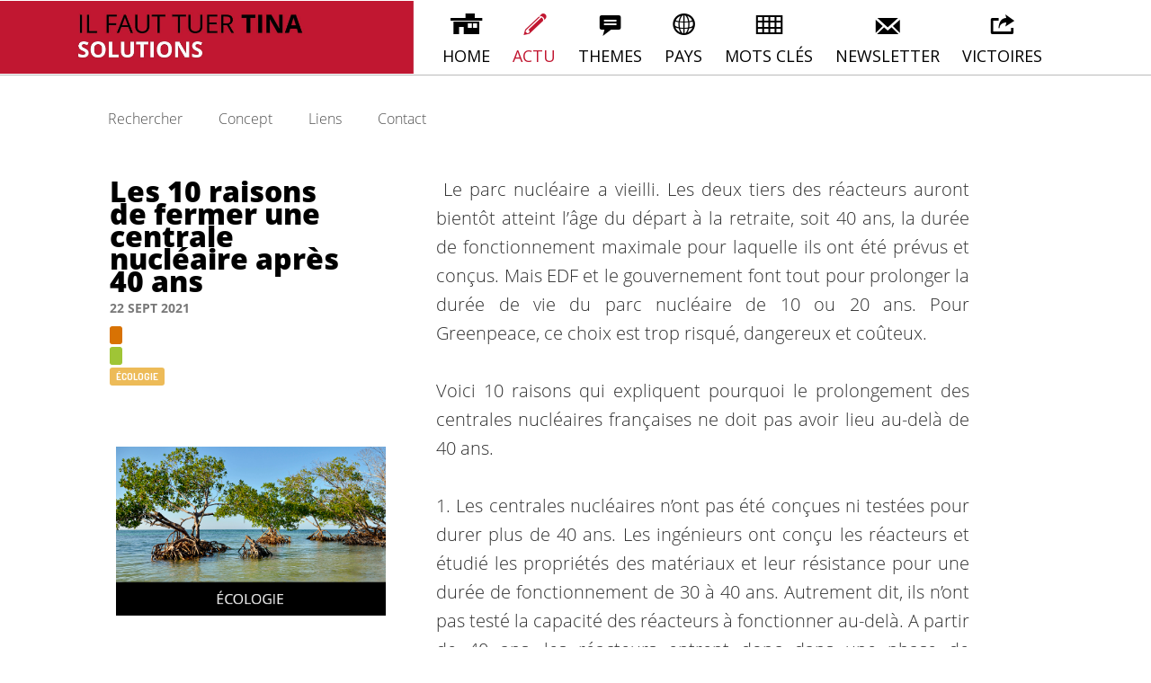

--- FILE ---
content_type: text/html
request_url: http://www.ilfauttuertina.net/solutions/index.php?iddet=2437&id_surf=&idcat=305&quellePage=999&surf_lang=fr&id_menu=305
body_size: 9960
content:

<!DOCTYPE html>
<html>
    <head>
        <meta http-equiv="Content-Type" content="text/html; charset=iso-8859-1">
<TITLE>Il Faut Tuer Tina: SOLUTIONS  Les 10 raisons de fermer une centrale nucléaire après 40 ans ACTU</TITLE><META HTTP-EQUIV="Content-Type" CONTENT="text/html; charset=iso-8859-1">
<meta name="keywords" content="bonnes nouvelles" />
<meta name="description" content="bonnes-nouvelles.be" />
<META NAME="Content-Language" CONTENT="fr-be">
<META NAME="Author" CONTENT="http://www.imust.be">
<META NAME="Owner" CONTENT="info@bonnes-nouvelles.be">
<META NAME="Reply-to" CONTENT="info@bonnes-nouvelles.be">
<META NAME="Revisit-After" CONTENT="7 days"> <link rel="shortcut icon" href="favicon.ico" >
        <!-- <link href='css/imust.css' rel='stylesheet' type='text/css'> -->
        <link href='style_tpl.css' rel='stylesheet' type='text/css'>

        <link type="text/css" rel="stylesheet" href="http://fonts.googleapis.com/css?family=Dosis:400,800,700,600,500,300,200">

        <link href='http://fonts.googleapis.com/css?family=Play' rel='stylesheet' type='text/css'>

        <link rel="stylesheet" href="http://code.jquery.com/ui/1.10.2/themes/smoothness/jquery-ui.css" />
        <script src="js/jquery-1.7.2.min.js" type="text/javascript"></script>
        <script type="text/javascript" src="js/jquery.jcarousel.js"></script> 
        <script src="http://code.jquery.com/ui/1.10.2/jquery-ui.js"></script>
        <script src="http://code.jquery.com/ui/1.10.2/jquery-ui.datepicker-fr.js"></script>
        <link rel="stylesheet" type="text/css" href="skins/tango/skin.css" /> 
        <link rel="stylesheet" type="text/css" href="skins/ie7/skin.css" />
        <link rel="apple-touch-icon" href="appel_touch_icon.png" />
        <link href='http://fonts.googleapis.com/css?family=Open+Sans' rel='stylesheet' type='text/css'>
        <script type="text/javascript" src="js/imust.js"></script>

        <!-- menu load libraries -->
        <link rel="stylesheet" type="text/css" href="modules/menu/ddsmoothmenu.css" />
        <script type="text/javascript" src="modules/menu/ddsmoothmenu.js"></script>

        <script type="text/javascript">
            ddsmoothmenu.init({
                mainmenuid: "custom_menu",
                orientation: 'h',
                classname: 'ddsmoothmenu',
                //customtheme: ["#1c5a80", "#18374a"],
                contentsource: "markup"
            });
        </script>
        <!-- end load menu -->

        <script language="javascript">
            function toggle() {
                var ele = document.getElementById("toggleText");
                ///var text = document.getElementById("displayText");
                if (ele.style.display == "block") {
                    ele.style.display = "none";
                    //text.innerHTML = "<span class=\"sous-titre\">En savoir plus ...</span>";
                }
                else {
                    ele.style.display = "block";
                    //text.innerHTML = "<span class=\"sous-titre\">En savoir plus ...</span>";
                }
            }

            function updateCountriesList(objContinent, idSelect) {
                jQuery.ajax({
                    type: 'GET',
                    url: 'ajaxget.php',
                    dataType: 'html',
                    data: {
                        id_continent: objContinent.value
                    },
                    success: function(data, textStatus, jqXHR) {
                        $('#' + idSelect).html(data);
                    },
                    error: function(jqXHR, textStatus, errorThrown) {
                        $('#liste_pays').html('Erreur :: Veuillez re-sï¿½lectionner le continent');
                    }
                });
            }

            $(function() {
                var datepickerquand = $("#datepickerquand").datepicker({dateFormat: "dd-mm-yy"});
                
                if ($("#newsBox").length)
                {
                    setTimeout(function(){
                        $("#newsBox").slideUp();
                    }, 4000);
                }
            });
        </script>
    </head>
    <body class="page flow-skin-0 body-visible">
        <header id="header">
                        <div class="inner clearfix">
                <div id="logo-image">
                    <a href="./index.php">
                        <img alt="" src="FCK_STOCK/Image/Logo_TINA_solutions_bandeau.jpg" />
                    </a>

<!--
                    <a title="" href="./index.php"><span style="color:#767A9E; font-size:36px; font-weight:bold;font-family: 'Lato',Arial,sans-serif;">IL</span> <span style="color:#739489; font-size:36px; font-weight:bold;font-family: 'Lato',Arial,sans-serif;">FA</span><span style="color:#960D2A; font-size:36px; font-weight:bold;font-family: 'Lato',Arial,sans-serif;">UT</span> <span style="color:#9FC536; font-size:36px; font-weight:bold;font-family: 'Lato',Arial,sans-serif;">TU</span><span style="color:#5DC2BE; font-size:36px; font-weight:bold;font-family: 'Lato',Arial,sans-serif;">ER</span> <span style="color:#EDBB58; font-size:36px; font-weight:bold;font-family: 'Lato',Arial,sans-serif;">TI</span><span style="color:#91BA98; font-size:36px; font-weight:bold;font-family: 'Lato',Arial,sans-serif;">NA</span></a><br>
<div align="center"><a title="" href="./index.php">(<span style="color:#91BA98">SO</span><span style="color:#EDBB58">LU</span><span style="color:#5DC2BE">T</span><span style="color:#9FC536">I</span><span style="color:#960D2A">O</span><span style="color:#739489">N</span><span style="color:#767A9E">S</span>)</a></div><br>
-->

<!--<a title="" href="http://www.bonnes-nouvelles.be/site/" target="_blank">ALLER VERS <span style="color:#767A9E">BO</span><span style="color:#739489">NN</span><span style="color:#960D2A">ES</span> <span style="color:#9FC536">NO</span><span style="color:#5DC2BE">UV</span><span style="color:#EDBB58">EL</span><span style="color:#91BA98">LES</span> VICTOIRES</a>-->


                    
                    <div class="conatainer_language_selector">
                        <div id="flags_language_selector">
<div style="padding-top:5px">
</div>				
                        </div>
                    </div>
                    <div class="clear">
                    </div>
                </div>
                <nav id="navigation">
                    <div class="menu-main-menu-container">
                <table border="0" cellspacing="0" cellpadding="0" width="980">
  <tr>
    <td align="center">
<table width="100%" border="0" cellpadding="0" cellspacing="0">
      <tr style="height:30px;"><td>
        <div id="custom_menu" class="ddsmoothmenu">
        <ul>
        <li><a alt="HOME" href="http://www.ilfauttuertina.net"><span class="menu-icon">p</span>HOME</a></li><li><a alt="ACTU" href="actu-305-999-305.html" class="selected"><span class="menu-icon">r</span>ACTU</a>
</li><li><a alt="THEMES" href="themes-311-999-311.html"><span class="menu-icon">b</span>THEMES</a>
</li><li><a alt="PAYS" href="pays-312-999-312.html"><span class="menu-icon">w</span>PAYS</a>
</li><li><a alt="MOTS CLÉS" href="mots_cl_s-313-999-313.html"><span class="menu-icon">3</span>MOTS CLÉS</a>
</li><li><a alt="Contact" href="#inscription_newsletter"><span class="menu-icon">m</span>NEWSLETTER</a></li><li><a href="http://www.bonnes-nouvelles.be/site/"><span class="menu-icon">o</span>VICTOIRES</a></li>
        <br style="clear: left" />
        </ul>
        </div>
        </td>
      </tr>
    </table></td>
   
     </tr>
</table>
<!-- <table width="100%" border="0" cellspacing="0" cellpadding="0">
  <tr>
    <td id="decal" style="padding-left:220px"><li><a alt="HOME" href="http://www.ilfauttuertina.net"><span class="menu-icon">p</span>HOME</a></li><li><a alt="ACTU" href="actu-305-999-305.html" class="selected"><span class="menu-icon">r</span>ACTU</a>
</li><li><a alt="THEMES" href="themes-311-999-311.html"><span class="menu-icon">b</span>THEMES</a>
</li><li><a alt="PAYS" href="pays-312-999-312.html"><span class="menu-icon">w</span>PAYS</a>
</li><li><a alt="MOTS CLÉS" href="mots_cl_s-313-999-313.html"><span class="menu-icon">3</span>MOTS CLÉS</a>
</li><li><a alt="Contact" href="#inscription_newsletter"><span class="menu-icon">m</span>NEWSLETTER</a></li><li><a href="http://www.bonnes-nouvelles.be/site/"><span class="menu-icon">o</span>VICTOIRES</a></li></td>
  </tr>
</table> -->

                                    </div>
                </nav>
            </div>
            <!-- /.inner -->
        </header>
        <div class="page-template-wrapper">
            <!-- <header class="page-header">
            <h1 class="page-title">About Us</h1>
            <div class="page-description">
                    Fighting on the frontlines of media landscape, Daisho team is one of the leading players in new media solutions delivering across multiple platforms.
            </div>
            </header>-->
            <div class="page-template-content page-content full-width-page full-width-page-content clearfix container_12">

                    <link rel="stylesheet" href="css/orbit-1.2.3.css">
<link rel="stylesheet" href="css/demo-style.css">
<script type="text/javascript" src="js/jquery.orbit-1.2.3.min.js"></script>	
<script type="text/javascript">
$(window).load(function() {
	$('#featured').orbit({
		animation: 'fade',		// fade, horizontal-slide, vertical-slide, horizontal-push
		animationSpeed: 800,							// how fast animtions are
		timer: true, 											// true or false to have the timer
		advanceSpeed: 4000,								// if timer is enabled, time between transitions 
		pauseOnHover: true,								// if you hover pauses the slider
		startClockOnMouseOut: true,				// if clock should start on MouseOut
		startClockOnMouseOutAfter: 1000,	// how long after MouseOut should the timer start again
		directionalNav: false,						// manual advancing directional navs
		captions: true,										// do you want captions?
		captionAnimation: 'fade',					// fade, slideOpen, none
		captionAnimationSpeed: 800,				// if so how quickly should they animate in
		bullets: true,										// true or false to activate the bullet navigation
		bulletThumbs: false,							// thumbnails for the bullets
		bulletThumbLocation: '',					// location from this file where thumbs will be
		afterSlideChange: function(){} 		// empty function 
	});
});
</script>
<div class="container">
		
</div>	
                <div style="background-color:#FFF; width: 1040px;">
                    

          
   
<!--<table width="100%"  border="0" cellpadding="0" cellspacing="0">
  <tr>
    <td height="1" bgcolor="#FFFFFF"></td>
  </tr>
  <tr>
    <td><table width="100%" border="0" cellspacing="0" cellpadding="0">
  <tr>
    <td background="images/theme/bis/boutons/boutontype_middle.jpg"><img src="images/theme/bis/boutons/entetetype_left2.jpg" /></td>
    <td width="100%" nowrap="nowrap" background="images/theme/bis/boutons/entetetype_middle2.jpg">&nbsp;&nbsp;<strong><font color="000000" face="Arial" size="2" style="text-transform:uppercase">ACTU:</font></strong></td>
    <td align="right" background="images/theme/bis/boutons/boutontype_middle.jpg"><img src="images/theme/bis/boutons/entetetype_right2.jpg"  /></td>
  </tr>
</table></td>
  </tr>
</table>
-->


<header class="page-header blog-header"><a href="index.php?moteur_open=1&id_surf=&continent=&id_country=&categorie=&theme=" style="padding: 0 0 0 40px;">Rechercher</a><a href="concept-208-999-208.html?id_surf=" style="padding: 0 0 0 40px;">Concept</a><a href="liens-310-999-310.html?id_surf=" style="padding: 0 0 0 40px;">Liens</a><a href="index.php?quellePage=13&?id_surf=" style="padding: 0 0 0 40px;">Contact</a> </header><div class="blog-container clearfix"><div class="blog-entry clearfix post-2437 post type-post status-publish format-standard hentry category-uncategorized">
		      <header class="blog-entry-header">
		      <a class="blog-entry-title" title="Les 10 raisons de fermer une centrale nucléaire après 40 ans" href="actu-les_10_raisons_de_fermer_une_centrale_nucl_aire_apr_s_40_ans-305-999-305-2437-fr.html">Les 10 raisons de fermer une centrale nucléaire après 40 ans</a>
		      <!-- <div class="blog-comments-wrapper ">
			      <div class="blog-comments-icon">
				      <svg xml:space="preserve" enable-background="new 0 0 25 24.083" viewbox="0 0 25 24.083" height="24.083px" width="25px" y="0px" x="0px" xmlns:xlink="http://www.w3.org/1999/xlink" xmlns="http://www.w3.org/2000/svg" class="blog-comments-icon-shape" version="1.1"><g><path d="M8.013,17H4c-2.072,0-3-1.507-3-3V4c0-1.822,1.178-3,3-3h17 c1.767,0,3,1.233,3,3v10c0,1.475-1.122,3-3,3h-8.265l-4.737,4.681L8.013,17z" fill="none" clip-rule="evenodd" fill-rule="evenodd"/></g></svg>
				      <div class="blog-comments-value">
					      COMMENT THIS NEWS
				      </div>
			      </div>
		      </div> -->
		      <div class="blog-entry-date">
			      22 Sept 2021
		      </div>
		      <div class="blog-entry-tags">
            <a rel="tag" class="block_continent" href="http://www.bonnes-nouvelles.be/site/actualites-305-999-305.html?continent="></a><br />
            <a rel="tag" class="block_pays" href="http://www.bonnes-nouvelles.be/site/actualites-305-999-305.html?continent=&pays="></a><br />
            <!-- <a rel="tag" class="block_categorie" href="http://www.bonnes-nouvelles.be/site/actualites-305-999-305.html?categorie=0"></a> -->
            <a rel="tag" class="block_theme" href="http://www.bonnes-nouvelles.be/site/actualites-305-999-305.html?theme=10">ÉCOLOGIE</a><br />        <br><div style="display: inline-block;"><a class="info" href="actualites-305-999-305.html?continent=&amp;id_country=&amp;categorie=&amp;theme="><img alt="" src="" style="width: 300px;" /><span></span></a></div><br><div style="display: inline-block;"><a class="info" href="actualites-305-999-305.html?continent=&amp;id_country=&amp;categorie=0&amp;theme="><img alt="" src="" style="width: 300px;" /><span></span></a></div><br><div style="display: inline-block;"><a class="info" href="actualites-305-999-305.html?continent=&amp;id_country=&amp;categorie=&amp;theme=10"><img alt="" src="FCK_STOCK/Image/themes/S_10_Ecologie.jpg" style="width: 300px;" /><span>&Eacute;COLOGIE</span></a></div><br><div style="display: inline-block;"><a class="info" href="index.php"><img alt="" src="http://www.bonnes-nouvelles.be/site/FCK_STOCK/Image/banner_site.jpg" style="width: 300px;" /><span>Bonnes Nouvelles Home</span></a></div>                    <br /><br />
            <!--<table cellpadding="0" cellspacing="0" border="0" width="300"><tr><td width="250">-->
            <!--<IFRAME src="http://imust.be/wanewsletter/sub_121.php?slangue=fr" width="270" height="100" scrolling="no" frameborder=0 > </IFRAME>-->
            <!--</td><td valign="top" width="30" style="vertical-align:top;">-->
            
            <div style="text-align: right">
                
                <a href="https://www.facebook.com/il.faut.tuer.tina/" target="_blank" style="color:#000;margin-bottom:10px;display: block">
                    Likez la page Il FAUT TUER TINA &nbsp; 
                    <img  border="0" src="FCK_STOCK/Image/facebook2.jpg" style="height:25px;vertical-align: middle" /></a>

                <a href="http://www.facebook.com/groups/334154716664199/" target="_blank" style="color:#000;margin-bottom:10px;display: block">
                    Rejoignez le groupe Bonnes Nouvelles &nbsp; 
                    <img  border="0" src="FCK_STOCK/Image/facebook2.jpg" style="height:25px;vertical-align: middle" /></a>

 					<div
                        style="display: block;margin:0 8px 14px 0;"
                         class="fb-share-button" 
                         data-size='small'
                         data-layout='button'
                         data-mobile-iframe="true"
					></div>

                <a href="https://twitter.com/share" target="_blank" style="color:#000;margin-bottom:8px;display: block">
                    <img  border="0" src="FCK_STOCK/Image/twitter.jpg" style="height:25px;" /></a>

                <a href="rss.php" target="_blank">
                    <img  border="0" src="FCK_STOCK/Image/rss.png" style="height:25px;" /></a>
            <!--</td></tr>-->
            <!--<tr><td colspan="2" align="right">-->
            <br /><br />
            
<!--                
<script>
  window.fbAsyncInit = function() {
    FB.init({
      appId      : '1264638123595163',
      xfbml      : true,
      version    : 'v2.8'
    });
    //FB.AppEvents.logPageView();
  };

  (function(d, s, id){
     var js, fjs = d.getElementsByTagName(s)[0];
     if (d.getElementById(id)) {return;}
     js = d.createElement(s); js.id = id;
     js.src = "//connect.facebook.net/fr_FR/sdk.js";
     fjs.parentNode.insertBefore(js, fjs);
   }(document, 'script', 'facebook-jssdk'));
   //                      data-href="https://developers.facebook.com/docs/plugins/"
    
</script>
-->


<div id="fb-root"></div>
<script>(function(d, s, id) {
  var js, fjs = d.getElementsByTagName(s)[0];
  if (d.getElementById(id)) return;
  js = d.createElement(s); js.id = id;
  js.src = "//connect.facebook.net/fr_FR/sdk.js#xfbml=1&version=v2.8";
  fjs.parentNode.insertBefore(js, fjs);
}(document, 'script', 'facebook-jssdk'));</script>
            
                    
            </div>
  
            <!--
                    <div class="fb-share-button"
                         data-layout="button" data-size="small"
                         data-mobile-iframe="true">
                        <a class="fb-xfbml-parse-ignore" target="_blank"
                           href="https://www.facebook.com/sharer/sharer.php?u=https%3A%2F%2Fdevelopers.facebook.com%2Fdocs%2Fplugins%2F&amp;src=sdkpreparse">Partager1</a></div>            
            <a expr:share_url='data:post.canonicalUrl' name='fb_share' rel='nofollow' type='button'>Partager</a> 
                <script src='http://static.ak.fbcdn.net/connect.php/js/FB.Share' type='text/javascript'/></script>
            -->
            <!--</td></tr></table>-->
                
          </div>
		  
		      </header>
		      <div class="blog-entry-content clearfix">
			       &nbsp;Le parc nucl&eacute;aire a vieilli. Les deux tiers des r&eacute;acteurs auront bient&ocirc;t atteint l&rsquo;&acirc;ge du d&eacute;part &agrave; la retraite, soit 40 ans, la dur&eacute;e de fonctionnement maximale pour laquelle ils ont &eacute;t&eacute; pr&eacute;vus et con&ccedil;us. Mais EDF et le gouvernement font tout pour prolonger la dur&eacute;e de vie du parc nucl&eacute;aire de 10 ou 20 ans. Pour Greenpeace, ce choix est trop risqu&eacute;, dangereux et co&ucirc;teux.<br />
<br />
Voici 10 raisons qui expliquent pourquoi le prolongement des centrales nucl&eacute;aires fran&ccedil;aises ne doit pas avoir lieu au-del&agrave; de 40 ans.<br />
<br />
1. Les centrales nucl&eacute;aires n&rsquo;ont pas &eacute;t&eacute; con&ccedil;ues ni test&eacute;es pour durer plus de 40 ans. Les ing&eacute;nieurs ont con&ccedil;u les r&eacute;acteurs et &eacute;tudi&eacute; les propri&eacute;t&eacute;s des mat&eacute;riaux et leur r&eacute;sistance pour une dur&eacute;e de fonctionnement de 30 &agrave; 40 ans. Autrement dit, ils n&rsquo;ont pas test&eacute; la capacit&eacute; des r&eacute;acteurs &agrave; fonctionner au-del&agrave;. A partir de 40 ans, les r&eacute;acteurs entrent donc dans une phase de vieillissement qui n&rsquo;a pas &eacute;t&eacute; pr&eacute;vue par les ing&eacute;nieurs et que la fili&egrave;re nucl&eacute;aire ne ma&icirc;trise pas.<br />
<br />
2. Les centrales nucl&eacute;aires, leurs mat&eacute;riaux et leurs &eacute;quipements vieillissent mal, ce qui affecte la performance des r&eacute;acteurs. Au fil du temps, les mat&eacute;riaux s&rsquo;usent et s&rsquo;ab&icirc;ment : certains s&rsquo;encrassent ou se corrodent, d&rsquo;autres deviennent poreux et moins &eacute;tanches, plus fragiles. Ces probl&egrave;mes de vieillissement affectent la performance et la r&eacute;sistance des &eacute;quipements nucl&eacute;aires, et peuvent entra&icirc;ner des d&eacute;faillances graves.<br />
<br />
3. Certains composants essentiels s&rsquo;ab&icirc;ment mais ne sont pas rempla&ccedil;ables. Tous les composants s&rsquo;usent m&eacute;caniquement et se fragilisent. C&rsquo;est notamment le cas de la cuve du r&eacute;acteur, l&agrave; o&ugrave; se trouve le combustible, qui se fragilise &agrave; force d&rsquo;&ecirc;tre irradi&eacute;e. La rupture sur un r&eacute;acteur en fonctionnement entra&icirc;nerait une catastrophe nucl&eacute;aire de la taille de celle des accidents de Tchernobyl ou de Fukushima. Pourtant, il n&rsquo;est pas pr&eacute;vu de remplacer les cuves des vieux r&eacute;acteurs.<br />
<br />
4. Les r&eacute;acteurs nucl&eacute;aires souffrent aussi d&rsquo;anomalies et de d&eacute;fauts de fabrication.&nbsp; Les centrales sont bourr&eacute;es de malfa&ccedil;ons, de vieilles fissures dans l&rsquo;acier des cuves, des soudures fragiles sur les g&eacute;n&eacute;rateurs de vapeurs r&eacute;cemment install&eacute;s, plus de 3 000 probl&egrave;mes de conformit&eacute; sur des &eacute;quipements install&eacute;s suite &agrave; des contr&ocirc;les qualit&eacute; frauduleux.<br />
<br />
5. Les r&eacute;acteurs ont &eacute;t&eacute; imagin&eacute;s dans les ann&eacute;es 1970 et 80, &agrave; la m&ecirc;me &eacute;poque que la R6, le minitel et l&rsquo;anc&ecirc;tre de l&rsquo;ordinateur ! Avant Tchernobyl, Fukushima, les attentats de 2001, le d&eacute;r&egrave;glement climatique et l&rsquo;intensification des &eacute;v&egrave;nements extr&ecirc;mes, le piratage informatique, etc. L&rsquo;&eacute;tat des connaissances et les normes ont &eacute;norm&eacute;ment &eacute;volu&eacute; depuis. Les centrales ne sont pas dimensionn&eacute;es ni prot&eacute;g&eacute;es face aux risques d&rsquo;aujourd&rsquo;hui : par exemple, elles ne sont pas correctement prot&eacute;g&eacute;es contre les chutes d&rsquo;avions.<br />
&acirc;ge-centrale-nucl&eacute;aire-france<br />
<br />
6. Les vieilles centrales ne seront jamais aux normes les plus r&eacute;centes. M&ecirc;me &laquo; r&eacute;nov&eacute;s &raquo; et &laquo; am&eacute;lior&eacute;s &raquo;, les vieux r&eacute;acteurs nucl&eacute;aires n&rsquo;atteindront pas les m&ecirc;mes exigences de s&ucirc;ret&eacute; et de s&eacute;curit&eacute; qu&rsquo;un r&eacute;acteur con&ccedil;u plus r&eacute;cemment, l&rsquo;EPR de Flamanville. Dans le nucl&eacute;aire, on ne peut pas faire du neuf avec du vieux.<br />
<br />
7. Tous les ans, EDF demande des d&eacute;rogations pour contourner les normes de s&ucirc;ret&eacute;. Depuis des ann&eacute;es, EDF multiplie les retards, n&eacute;gocie des reports et des d&eacute;rogations pour permettre aux r&eacute;acteurs de fonctionner malgr&eacute; les non-conformit&eacute;s et les anomalies d&eacute;tect&eacute;es. Face &agrave; ces d&eacute;rives, la capacit&eacute; de contr&ocirc;le et de sanction de l&rsquo;ASN reste tr&egrave;s limit&eacute;e : lorsque EDF ne respecte pas les d&eacute;cisions et les &eacute;ch&eacute;ances de l&rsquo;ASN, il ne risque pas plus qu&rsquo;un conducteur qui commet un exc&egrave;s de vitesse.<br />
<br />
8. Le risque d&rsquo;accident grave augmente. Plus les centrales vieillissent, plus les risques de d&eacute;faillance grave augmentent. Fin 2014, l&rsquo;ASN avait d&eacute;j&agrave; recens&eacute; des dizaines d&rsquo;incidents dits &laquo; pr&eacute;curseurs &raquo; : li&eacute;s aux vieillissement, des anomalies, des probl&egrave;mes de maintenance (ou multi-facteurs), ils ont pour particularit&eacute; d&rsquo;accro&icirc;tre les risques de fusion du c&oelig;ur et de l&rsquo;accident grave.<br />
<br />
9. Les centrales polluent l&rsquo;environnement au quotidien. Chaque jour, les r&eacute;acteurs nucl&eacute;aires polluent l&rsquo;environnement &ndash; l&eacute;galement mais aussi involontairement lorsqu&rsquo;il y a des fuites d&rsquo;&eacute;l&eacute;ments radioactifs qui peuvent polluer et contaminer les nappes phr&eacute;atiques ou les sols. En outre, chaque ann&eacute;e de fonctionnement cr&eacute;e des d&eacute;chets nucl&eacute;aires tr&egrave;s radioactifs suppl&eacute;mentaires qu&rsquo;il faudra g&eacute;rer et confiner pendant des centaines de milliers d&rsquo;ann&eacute;es ou plus. Pourtant, EDF ne pr&eacute;voit pas d&rsquo;&eacute;valuation d&rsquo;impact environnemental approfondie du fonctionnement des centrales au-del&agrave; de 40 ans.<br />
<br />
10. Prolonger la dur&eacute;e de vie des r&eacute;acteurs, &ccedil;a co&ucirc;tera cher et on ne sait pas encore combien. Actuellement, EDF estime que les travaux co&ucirc;teront 250 millions d&rsquo;euros par r&eacute;acteur. Mais l&rsquo;ASN, le gendarme du nucl&eacute;aire, n&rsquo;a pas encore d&eacute;cid&eacute; des exigences qu&rsquo;EDF devra appliquer pour faire fonctionner les r&eacute;acteurs au-del&agrave; de 40 ans. Il est donc impossible de chiffrer le co&ucirc;t r&eacute;el des travaux pour permettre la prolongation des r&eacute;acteurs nucl&eacute;aires. Une chose est s&ucirc;re : il p&egrave;sera sur le co&ucirc;t de production de l&rsquo;&eacute;lectricit&eacute; et sera r&eacute;percut&eacute; sur les consommateurs et les contribuables !<br />
<br />
La centrale nucl&eacute;aire de Tricastin est arriv&eacute;e &agrave; l&rsquo;&acirc;ge de la retraite !<br />
Ensemble, exigeons sa fermeture.<br />
<br />
Publi&eacute; le 20/02/2020<br />
<a href="https://www.greenpeace.fr/10-raisons-de-fermer-une-centrale-nucleaire-apres-40-ans/?fbclid=IwAR0opNF91IWMEmzCRAWWflrzna3p6P58SK7haaHPrAk37gSeyURbz6NSnFE" target="_blank">A lire sur le site Greenpeace</a>
            <div style="padding:5px;">
                <!--
                <a expr:share_url='data:post.canonicalUrl' name='fb_share' rel='nofollow' type='button'>Partager</a> 
                <script src='http://static.ak.fbcdn.net/connect.php/js/FB.Share' type='text/javascript'/></script>
            -->
            </div>
            <div style="background-color:#FFF"><script type="text/javascript" src="js/jquery.mousewheel-3.0.4.pack.js"></script>
<script type="text/javascript" src="js/jquery.fancybox-1.3.4.pack.js"></script>
<script src="js/jquery.bxSlider.min.js" type="text/javascript"></script> 
<link rel="stylesheet" type="text/css" href="js/jquery.fancybox-1.3.4.css" media="screen" />
<link rel="stylesheet" href="css/style.css" />
<link rel="stylesheet" type="text/css" href="bx_styles/bx_styles.css" /> 
<script type="text/javascript">
$(document).ready(function() {
			$("a[rel=example_group]").fancybox({
				'transitionIn'		: 'none',
				'transitionOut'		: 'none',
				'titlePosition' 	: 'over',
				'titleFormat'		: function(title, currentArray, currentIndex, currentOpts) {
					return '<span id="fancybox-title-over">Image ' + currentIndex + ' / ' + (currentArray.length-1) + (title.length ? ' &nbsp; ' + title : '') + '</span>';
				}
			});
		});
	</script>
    <script type="text/javascript"> 
  $(document).ready(function(){
    $('#slider1').bxSlider({
			displaySlideQty: 4,
      moveSlideQty: 1 ,
      infiniteLoop: false,
      hideControlOnEnd: true
    });
  });
</script>
	<br />
  </div><!--<div style="font-size:32px;color: #E46715;font-family: 'Play', sans-serif;">Commentaires</div>-->                <!--<form name="form2" method="post" action="">
                    <table width="400px"  border="0" cellspacing="0" cellpadding="0">

                        <tr>
                            <td style="font-size:13px; color:#98979C"> <br />

                                <input required onfocus="if (this.value == 'Nom'){this.value = ''; }" onblur="if (this.value == ''){this.value = 'Nom'; }" 
                                       style=" padding-left:6px; color:#696969;font-size:12px;background-color:#FFFFFF; width:408px ; height:22px; border:1px solid #cccccc"  name="Nom" type="text" value="Nom" size="60" /></td>

                        </tr>
                        <tr>
                            <td style="font-size:13px; color:#98979C"> 

                                <input onfocus="if (this.value == 'Email'){this.value = ''; }" onblur="if (this.value == ''){this.value = 'Email'; }" 
                                       style=" padding-left:6px; color:#696969;font-size:12px;background-color:#FFFFFF; width:408px ; height:22px; border:1px solid #cccccc"  name="Email" type="text" value="Email" size="60" /></td>

                        </tr>     
                        <tr>
                            <td>                        
                                <textarea required onfocus="if (this.value == 'Message'){this.value = ''; }"  onblur="if (this.value == ''){this.value = 'Message'; }" style=" font-family:Helvetica; padding-left:6px; color:#696969;font-size:12px;background-color:#FFFFFF; width:408px ; height:80px; border:1px solid #cccccc" name="Message" cols="70" rows="5">Message</textarea>								       
                            </td>
                        </tr> 
                        <tr>
                            <td align="right" style="font-size:13px; color:#98979C" ><input type="image" src="images/bouton_envoyer.png" name=""><br></td>

                        </tr>                                                                 
                    </table>-->
                    </div></div></div> 


    
 
                </div>
            </div>
            <div id="posts_navigation">
            </div>
            <div class="blog-container">
                <div id="comments-template" class="clearfix">
                </div>
            </div>
        </div>
        <div style="clear:both;">
        </div>
        <footer id="footer">
            <div class="inner">
                <div class="container_12">
                    <!--<div class="grid_12 grid_not_responsive">
                            <ul class="footer-widget-container">
                                    <li id="text-5" class="widget widget_text">
                                    <div class="textwidget">
                                            <hr/>
                                            <div class="footer-client-logos">
                                                    <img src="http://www.imust.be/www/images/logo.jpg" alt=""/>
                                                    
                                            </div>
                                            
                                    </div>
                                    </li>
                                    
                            </ul>
                            
                    </div>-->
                    <hr/>
                    <br>
                    <table border="0"><tr>
                    <td style="height:125px; width: 25%;padding-top:5px;vertical-align: top"><a name="inscription_newsletter" style="font-size:32px;color: #E46715;font-family: 'Play', sans-serif;">Newsletter</a><br/>
                    
                     <form id="frmNews" method="post" action="">
                        
                        
                        <input name="emailnewsletter" type="email" style="background-color: #FFFFFF;
                          border: 1px solid #CCCCCC;
                              color: #696969;
                                  font-size: 12px;
                                      height: 22px;padding-left: 6px;width: 208px;" value="">
                        <input type="image" src="http://bonnes-nouvelles.be/site/images/bouton_envoyer.png" name="">
                    </form>

                                <!--<IFRAME src="http://imust.be/wanewsletter/sub_121.php?slangue=fr" width="320" height="125" scrolling="no" frameborder=0 > </IFRAME>-->
                          </td>
                    <td style=" vertical-align:top; width:25%; font-size:32px;color: #E46715; font-weight: 600; padding-left:80px;">
                        <!--
                                <a href="http://www.facebook.com/groups/334154716664199/" target="_blank"><img  border="0" src="FCK_STOCK/Image/facebook2.jpg" style="height:25px;" /></a>
                                <a href="rss.php" target="_blank"><img  border="0" src="FCK_STOCK/Image/rss.png" style="height:25px;" /></a>
                                <a href="https://twitter.com/Good_niouzz" target="_blank"><img  border="0" src="FCK_STOCK/Image/twitter.jpg" style="height:25px;" /></a>
                    -->
                            </td>
                    <td style="text-align: center">
                    <a href="http://www.ilfauttuertina.net/livre/">
                        <img src="http://www.ilfauttuertina.net/livre/wp-content/uploads/tina-couv-seule-recto-hd.jpg" alt="" style="width:100px;" />
                    </a><br />
                    <span style="font-size:12px">Le livre</span>
                    </td>

                            <td style="text-align: right;vertical-align: top">
                               <a href="dons-600-600-600.html"><img src="https://www.paypalobjects.com/fr_CA/i/btn/btn_donate_LG.gif" alt="" /></a>
                            </td>
                    
                    
                    
                    </tr>
                            </table>
                    <div class="grid_12">
                        <ul class="footer-widget-container">
                            <li id="text-8" class="widget widget_text">
                                <div class="textwidget">
                                    <hr/>
                                </div>
                            </li>
                        </ul>
                    </div>
                    <!--
                            <div class="grid_6 push_6 last">
                                    <ul class="footer-widget-container">
                                            <li id="text-10" class="widget widget_text">
                                            <div class="textwidget">
                                                    <ul class="footer-social-icons">
                                                      <li><a href="http://www.facebook.com/groups/334154716664199/" target="_blank"><img  border="0" src="images/icon-fb.png" width="25" height="25" /></a> </li>
                                                            </ul>
                                            </div>
                                            </li>
                                    </ul>
                            </div>
                    -->
                    <div style="text-align:left;">
                        <!--<div class="grid_6 pull_6">
                                <ul class="footer-widget-container">
                                        <li id="text_icl-2" class="widget widget_text_icl">
                                        <div class="textwidget">
                                                <div class="copyright_notice">--> 
                        <a href="http://www.imust.be/www/creation_site_internet" target="_blank">CMS by Imustbe</a> <a href="http://www.verviers-online.be/site/bonnes_nouvelles-c-212-3949.html" target="_blank">Verviers</a>                         <!--</div>
                </div>
                </li>
        </ul>
</div>-->
                    </div>
                </div>
                <div class="clear">
                </div>
            </div>
        </footer>

        
        <script type="text/javascript">

            var _gaq = _gaq || [];
            _gaq.push(['_setAccount', 'UA-30898602-46']);
            _gaq.push(['_trackPageview']);

            (function() {
                var ga = document.createElement('script');
                ga.type = 'text/javascript';
                ga.async = true;
                ga.src = ('https:' == document.location.protocol ? 'https://ssl' : 'http://www') + '.google-analytics.com/ga.js';
                var s = document.getElementsByTagName('script')[0];
                s.parentNode.insertBefore(ga, s);
            })();

        </script>


    </body>
</html>


--- FILE ---
content_type: text/css
request_url: http://www.ilfauttuertina.net/solutions/style_tpl.css
body_size: 17066
content:

html, body, div, span, applet, object, iframe, h1, h2, h3, h4, h5, h6, p, blockquote, pre, a, abbr, acronym, address, big, cite, code, del, dfn, em, font, img, ins, kbd, q, s, samp, small, strike, strong, sub, sup, tt, var, b, u, i, center, dl, dt, dd, ol, ul, li, fieldset, form, label, legend, table, caption, tbody, tfoot, thead, tr, th, td {
    background: none repeat scroll 0 0 transparent;
    border: 0 none;
    font-size: 100%;
    margin: 0;
    outline: 0 none;
    padding: 0;
    vertical-align: baseline;
}
ol, ul {
    list-style: none outside none;
}
:focus {
    outline: 0 none;
}
html {
}
html[xmlns] .clearfix {
    display: block;
}
body {
    background-attachment: fixed;
    background-color: #FFFFFF;
    background-image: none;
    background-position: center top;
    background-repeat: repeat-x;
    color: #505050;
    font-family: "Open Sans",Arial,sans-serif;
    font-size: 100%;
    margin: 0;
    padding: 0;
}
.body-visible {
    opacity: 1;
    transition: opacity 700ms ease 0s;
}
body {
    padding-top: 120px;
}
body.daisho-classic {
    padding-top: 80px;
}
body.daisho-portfolio {
    padding-top: 80px;
}
#myimage_original {
    display: block;
    opacity: 1;
    overflow: hidden;
    position: fixed;
    z-index: -1;
}
.bgwidth {
    width: 100%;
}
.bgheight {
    height: 100%;
}
#header * {
    outline: 0 none;
}
#header {
    display: block;
    float: left;
    height: auto;
    position: relative;
    top: 0;
    width: 100%;
    z-index: 150;
	height:83px;
}
#header {
    background-color: #FFFFFF;
    border-bottom: 1px solid #BBBBBB;
    left: 0;
    position: fixed;
    top: 0;
    z-index: 230;
}
.admin-bar #header {
    top: 28px;
}
.daisho-portfolio #header {
    background-color: #FFFFFF;
    border-bottom: 1px solid #AAAAAA;
    position: fixed;
    z-index: 230;
}
.admin-bar.daisho-portfolio #header {
    top: 28px;
}
.archive #header, .single-news #header, .single-post #header, .search #header, .page-template.page-template-template-blog-php #header {
    display: none;
}
.archive #header, .single-news #header, .single-post #header, .search #header, .page-template.page-template-template-blog-php #header {
    display: block;
}
#header .inner {
    border-bottom: 3px solid #D9DCDD;
    height: 100%;
    margin: 0 auto;
    max-width: 1120px;
    min-height: 150px;
    position: relative;
    transition: width 0.2s ease 0s;
    width: 92%;
}
body.daisho-classic-has-slideshow:not(.daisho-classic-has-welcome-text) #header .inner {
    border-bottom: 0 none;
}
#header .inner {
    border-bottom: 0 none;
    min-height: 80px;
}
.daisho-portfolio #header .inner {
    width: 900px;
}
.daisho-portfolio #header .inner {
    width: 675px;
}
.daisho-portfolio #header .inner {
    width: 450px;
}
.daisho-portfolio #header .inner {
    border-bottom: 0 none;
    min-height: 80px;
}
.daisho-portfolio-viewing-project.daisho-portfolio #header .inner {
    width: 92%;
}
#logo-text, #logo-image, .logo-image {
    height: 100%;
    position: absolute;
    top: 20px;

}
#logo-image img {
    bottom: 0;
    display: block;
    margin: auto;
    position: absolute;
    top: 0;
}
#logo-text {
    display: table;
}
.logo-text-inner {
    display: table-cell;
    height: 150px;
    vertical-align: middle;
}
#logo-text h1 {
    margin-bottom: 0;
    text-transform: uppercase;
}
#logo-text h1 a {
    font-weight: 900;
    text-decoration: none;
}
#logo-text h1 a:hover {
    color: #00A4A7;
}
#tagline {
}
#tagline a {
    font-family: "Open Sans",Arial,sans-serif;
    font-size: 13px;
    text-decoration: none;
}
#logo-text, #logo-image, .logo-image {
    height: 100%;
    position: absolute;
}
#logo-text {
    height: 80px;
    text-align: center;
}
#logo-image img {
/*    left: 0;
    max-height: 48px;
    right: 0;
*/
left: -210px;
width: 590px;
top: -40px;    

}
.logo-text-inner {
    height: 80px;
}
#tagline {
    display: none;
}
.daisho-portfolio #logo-text, .daisho-portfolio #logo-image, .logo-image {
    width: 100%;
}
.daisho-portfolio #logo-text {
    height: 80px;
    text-align: center;
}
.daisho-portfolio #logo-image img {
    left: 0;
    max-height: 48px;
    right: 0;
}
.daisho-portfolio .logo-text-inner {
    height: 80px;
}
.daisho-portfolio #tagline {
    display: none;
}
.header-back-to-blog-link {
    float: left;
}
.header-back-to-blog {
    float: left;
}
.header-back-to-blog-icon {
    background: url("images/header-compressed.png") no-repeat scroll left top transparent;
    cursor: pointer;
    float: left;
    height: 34px;
    opacity: 0.35;
    width: 19px;
}
.header-back-to-blog-message {
    color: #000000;
    cursor: pointer;
    float: left;
    font-family: "Open Sans",Arial,sans-serif;
    font-size: 62.5%;
    font-weight: 700;
    margin: 10px 0 0 5px;
    opacity: 0.35;
    text-transform: uppercase;
}
.header-back-to-blog:hover .header-back-to-blog-icon {
    opacity: 1;
}
.header-back-to-blog:hover .header-back-to-blog-message {
    color: #000000;
    opacity: 1;
    text-decoration: none;
}
.header-back-to-blog-icon-svg {
    cursor: pointer;
    display: none;
    float: left;
    height: 34px;
}
.compact-header-arrow-back-svg {
    cursor: pointer;
}
.compact-header-arrow-back-svg polyline {
    stroke: #C6CACB;
    stroke-linecap: round;
    stroke-linejoin: round;
    stroke-width: 4.2px;
}
.header-back-to-blog:hover .compact-header-arrow-back-svg polyline {
    stroke: #000000;
}
html.mod-svg .header-back-to-blog-icon {
    display: none;
}
html.mod-svg .header-back-to-blog-icon-svg {
    display: block;
}
.header-search {
    cursor: pointer;
    display: none;
    float: left;
    margin: 0 auto 0 20px;
    position: relative;
}
.header-search-icon {
    color: #C6CACB;
    cursor: pointer;
    float: left;
    font-family: 'WebSymbolsRegular';
    font-size: 168.75%;
    line-height: 100%;
    margin: 1px auto auto 0;
    position: relative;
}
.header-search-text {
    color: #000000;
    cursor: pointer;
    float: left;
    font-family: "Open Sans",Arial,sans-serif;
    font-size: 62.5%;
    font-weight: 700;
    margin: 10px 0 0 5px;
    opacity: 0.35;
    text-transform: uppercase;
}
.header-search:hover .header-search-icon, .header-search:hover .header-search-text {
    color: #000000;
    opacity: 1;
}
.archive .header-search, .single-news .header-search, .single-post .header-search, .search .header-search, .page-template.page-template-template-blog-php .header-search {
    display: block;
}
.header-search-form {
    background-color: #FFFFFF;
    display: none;
    height: 100%;
    left: 0;
    opacity: 0.97;
    position: fixed;
    top: 0;
    width: 100%;
    z-index: 300;
}
.header-search-form form {
    margin: 5% auto 0;
    max-width: 1120px;
    width: 92%;
}
.header-search-form .s {
    background-color: #FFFFFF;
    border: 1px solid transparent;
    color: #000000;
    font-family: "Open Sans",Arial,sans-serif;
    font-size: 80px;
    font-weight: 300;
    line-height: 65px;
    max-width: 100%;
    min-height: 129px;
    overflow: hidden;
    padding: 0;
    resize: none;
    text-transform: uppercase;
    white-space: pre-wrap;
}
.header-search-form .s::-moz-selection {
    background: none repeat scroll 0 0 #C8C8C8;
    color: #191718;
}
.search-message {
    color: #8C8C8C;
    font-family: "Open Sans",Arial,sans-serif;
    font-size: 11px;
    font-weight: 700;
    margin: 0 auto;
    max-width: 1120px;
    text-transform: uppercase;
    width: 92%;
}
.header-search-form .s {
    font-size: 60px;
    line-height: 45px;
    min-height: 89px;
}
#searchform {
    position: relative;
}
#sidebar-search-input {
    -moz-box-sizing: border-box;
    border: 1px solid #C8C8C8;
    color: #787882;
    font-family: "Open Sans",Arial,sans-serif;
    margin: 0;
    padding: 9px 40px 9px 9px;
    width: 100%;
}
#searchsubmit {
    background: none repeat scroll 0 0 transparent;
    border: medium none;
    color: #939398;
    cursor: pointer;
    float: right;
    font-family: FontAwesome;
    font-size: 29px;
    font-weight: 500;
    margin: 0;
    padding: 0;
    position: absolute;
    right: 9px;
    text-transform: uppercase;
    top: 6px;
}
#searchsubmit:hover {
    color: #282832;
}
#sidebar-search-input {
    font-size: 100%;
    padding: 12px;
}
#searchsubmit {
    font-size: 225%;
    right: 10px;
    top: 10px;
}
#sidebar h3 {
    font-size: 175%;
}

#navigation {
    position: absolute;
    right: 0;
    left: 400px;
    top: 20px;
}
#navigation {
    position: relative;
    top: 10px;
}
.daisho-portfolio #navigation {
    position: relative;
    top: 10px;
}
.flow_smart_menu {
    margin: 0;
}
.flow_smart_menu {
    display: block;
}
.daisho-portfolio .flow_smart_menu {
    display: none;
}
.flow_smart_menu li {
    float: left;
    list-style: none outside none;
    margin: 0 0 0 45px;
    position: relative;
}
.flow_smart_menu li a {
    clear: both;
    color: #202020;
    font-family: "Dosis",Arial,sans-serif;
    font-size: 16px;
    font-weight: 700;
    text-transform: uppercase;
}
.flow_smart_menu li:hover a {
    color: #00A4A7;
    text-decoration: none;
}
.flow_smart_menu li.current_page_item a {
    color: #00A4A7;
}
#custom_menu li a span.menu-icon {
    clear: both;
    display: block;
    padding-bottom: 2px;
    text-align: center;
    text-transform: none;
}
#custom_menu li a span.menu-icon {
    font-family: 'ModernPictogramsNormal';
    font-size: 38px;
    font-weight: 400;
    line-height: 100%;
}
.flow_smart_menu li {
    margin: 0 0 0 25px;
}
.daisho-classic .flow_smart_menu li {
    margin: 0 0 0 25px;
}
#mobile_menu {
    display: none;
    float: right;
    font-family: "Open Sans";
    font-size: 38px;
    margin: 0 auto;
    position: relative;
    width: 300px;
}
#mobile_menu {
    display: block;
}
.daisho-portfolio #mobile_menu {
    display: block;
}
#mobile_menu option {
    font-size: 38px;
}
#mobile_menu {
    width: 190px;
}
.daisho-portfolio #mobile_menu {
    width: 190px;
}
#mobile_app_menu {
    display: none;
    font-family: "Open Sans",Arial,sans-serif;
    position: absolute;
    width: 100%;
    z-index: 10;
}
#mobile_app_menu li {
    background-color: #FFFFFF;
}
.mod-no-touch #mobile_app_menu li > a:hover {
    background-color: #00A4A7;
    border-bottom: 1px solid #00A4A7;
    color: #FFFFFF;
    font-weight: 600;
    text-decoration: none;
}
.mod-touch #mobile_app_menu li > a:hover {
    text-decoration: none;
}
#mobile_app_menu a {
    border-bottom: 1px solid #D9DCDD;
    color: #000000;
    display: block;
    font-size: 200%;
    font-weight: 300;
    line-height: 125%;
    padding: 4%;
}
#mobile_app_menu a:hover {
    text-decoration: none;
}
#mobile_app_menu.mobile-menu-open-visible {
    display: block;
}
#mobile_app_menu li a span.menu-icon {
    font-family: 'ModernPictogramsNormal';
    font-size: 125%;
    font-weight: 400;
    margin-right: 3%;
    text-transform: none;
}
.mobile-menu-settings-wrapper {
    background-color: #FFFFFF;
    cursor: pointer;
    display: none;
    height: 100%;
    position: absolute;
    right: 0;
    top: 0;
    width: 100px;
}
.mobile-menu-settings-wrapper:hover {
    background-color: #00A4A7;
}
.mobile-menu-settings-wrapper:hover .mobile-menu-settings:before {
    color: #FFFFFF;
}
.mobile-menu-settings-wrapper-active {
    background-color: #000000;
}
.mobile-menu-settings-wrapper {
    display: block;
}
.daisho-portfolio .mobile-menu-settings-wrapper {
    display: block;
}
.mobile-menu-settings:before {
    color: #000000;
    cursor: pointer;
    font-size: 48px;
    left: 0;
    line-height: 125%;
    margin: auto;
    position: absolute;
    right: 0;
    text-align: center;
}
.mobile-menu-settings {
    background-color: transparent;
    bottom: 0;
    height: 48px;
    left: 0;
    margin: auto;
    position: absolute;
    right: 0;
    top: 0;
    width: 48px;
}
.mobile-menu-settings-wrapper-active .mobile-menu-settings:before {
    color: #FFFFFF;
}
.mobile-menu-open-wrapper {
    cursor: pointer;
    display: none;
    height: 100%;
    left: 0;
    position: absolute;
    top: 0;
    width: 100px;
}
.mobile-menu-open-wrapper:hover {
    background-color: #00A4A7;
}
.mobile-menu-open-wrapper:hover .mobile-menu-open:before {
    color: #FFFFFF;
}
.mobile-menu-open-wrapper-active {
    background-color: #00A4A7;
}
.mobile-menu-open-wrapper {
    display: block;
}
.daisho-portfolio .mobile-menu-open-wrapper {
    display: block;
}
.mobile-menu-open:before {
    color: #000000;
    cursor: pointer;
    font-size: 48px;
    left: 0;
    line-height: 125%;
    margin: auto;
    position: absolute;
    right: 0;
    text-align: center;
}
.mobile-menu-open {
    background-color: transparent;
    bottom: 0;
    height: 48px;
    left: 0;
    margin: auto;
    position: absolute;
    right: 0;
    top: 0;
    width: 48px;
}
.mobile-menu-open-wrapper-active .mobile-menu-open:before {
    color: #FFFFFF;
}
body.mobile-app-settings-panel {
    overflow-x: hidden;
}
.mobile_app_settings_wrapper {
    background-color: rgba(228, 231, 234, 0.95);
    bottom: -50%;
    height: auto;
    max-height: 50%;
    overflow: auto;
    position: fixed;
    visibility: hidden;
    width: 100%;
    z-index: 220;
}
.mobile_app_settings_wrapper-visible {
    bottom: 0;
    visibility: visible;
}
.admin-bar .mobile_app_settings_wrapper {
}
.fma-sharing-icons {
    margin: 4% auto 0;
    width: 92%;
}
.fma-sharing-icons > a {
    display: block;
    float: left;
    margin-bottom: 4%;
    position: relative;
    text-align: center;
    width: 25%;
}
.fma-sharing-icons .fma-sharing-icons-icon {
    color: #51555A;
    cursor: pointer;
    display: block;
    font-family: 'WebSymbolsRegular';
    font-size: 48px;
    line-height: 100%;
    width: 100%;
}
.fma-sharing-icons a:hover {
    text-decoration: none;
}
.fma-sharing-icons a:hover .fma-sharing-icons-icon, .fma-sharing-icons a:hover .fma-sharing-icons-tooltip {
    color: #00A4A7;
    text-decoration: none;
}
.fma-sharing-icons .fma-sharing-icons-tooltip {
    color: #51555A;
    display: block;
    font-family: "Open Sans",Arial,sans-serif;
    font-size: 16px;
    font-weight: 600;
    margin-top: 17px;
}
body.mobile-menu-open-fixed {
}
.mobile_app_menu_main_wrapper {
    display: none;
    height: 100%;
    left: -100%;
    overflow: auto;
    position: fixed;
    top: 0;
    visibility: hidden;
    z-index: 225;
}
.mobile_app_menu_main_wrapper_inner2 {
    overflow: auto;
    z-index: 1;
}
.mobile_app_menu_main_wrapper {
    background-color: transparent;
    display: block;
    overflow: hidden;
    width: 100%;
}
.admin-bar .mobile_app_menu_main_wrapper {
    height: calc(100% - 28px);
    top: 28px;
}
.mobile_app_menu_main_wrapper-visible {
    background-color: rgba(228, 228, 228, 0.9);
    left: 0;
    visibility: visible;
}
#mobile_app_menu {
    height: 100%;
    list-style: none outside none;
    margin: 0;
    padding: 0;
    position: relative;
    width: 100%;
}
#mobile_app_menu ul {
    list-style: none outside none;
    margin: 0;
    padding: 0;
}
#mobile_app_menu li {
    display: block;
}
.mobile-menu-open-fixed #header {
    border-bottom: 0 solid #000000;
    height: 80px;
    left: auto;
    margin: auto;
    right: 0;
    width: 100px;
}
.mobile-menu-open-fixed #header > *:not(.mobile-menu-open-wrapper-active) {
    display: none;
}
.mobile-menu-open-fixed #header .mobile-menu-open-wrapper-active {
    background-color: #00A4A7;
}
#mobile_app_menu .sub-menu > li > a {
    padding-left: calc(4% + 72px);
}
.mobile-menu-open-fixed #mobile_app_menu .current-menu-item > a {
    background-color: #00A4A7;
    border-bottom: 1px solid #00A4A7;
    color: #FFFFFF;
    font-weight: 600;
}
.mobile-menu-open-fixed #mobile_app_menu .current-menu-item > a:after {
    color: #FFFFFF;
    content: " ";
    font-family: FontAwesome;
    font-size: 48px;
    line-height: 115%;
    position: absolute;
    right: 4%;
}
.mobile-menu-open-fixed .mobile_app_menu_main_wrapper #sidebar-search-input {
    -moz-box-sizing: border-box;
    background-color: #EEEEEE;
    border: 1px solid transparent;
    border-radius: 0 0 0 0;
    color: #787882;
    font-family: "Open Sans",Arial,sans-serif;
    font-size: 32px;
    height: 80px;
    margin: 0;
    padding: 9px 100px 9px 4%;
    width: 100%;
}
.mobile-menu-open-fixed .mobile_app_menu_main_wrapper #searchsubmit {
    background: none repeat scroll 0 0 transparent;
    border: medium none;
    bottom: 0;
    color: #939398;
    cursor: pointer;
    float: right;
    font-family: FontAwesome;
    font-size: 48px;
    font-weight: 500;
    margin: 0;
    padding: 0;
    position: absolute;
    right: 0;
    text-transform: uppercase;
    top: 8px;
    width: 100px;
}
.mobile-menu-open-fixed .mobile_app_menu_main_wrapper #searchsubmit:hover {
    color: #000000;
}
.daisho-portfolio .mobile_app_menu_main_wrapper {
    background-color: transparent;
    display: block;
    overflow: hidden;
    width: 100%;
}
.admin-bar.daisho-portfolio .mobile_app_menu_main_wrapper {
    height: calc(100% - 28px);
    top: 28px;
}
.daisho-portfolio .mobile_app_menu_main_wrapper-visible {
    background-color: rgba(228, 228, 228, 0.9);
    left: 0;
    visibility: visible;
}
.daisho-portfolio #mobile_app_menu {
    height: 100%;
    list-style: none outside none;
    margin: 0;
    padding: 0;
    position: relative;
    width: 100%;
}
.daisho-portfolio #mobile_app_menu ul {
    list-style: none outside none;
    margin: 0;
    padding: 0;
}
.daisho-portfolio #mobile_app_menu li {
    display: block;
}
.mobile-menu-open-fixed #header {
    border-bottom: 0 solid #000000;
    height: 80px;
    left: auto;
    margin: auto;
    right: 0;
    width: 100px;
}
.mobile-menu-open-fixed #header > *:not(.mobile-menu-open-wrapper-active) {
    display: none;
}
.mobile-menu-open-fixed.daisho-portfolio #header .mobile-menu-open-wrapper-active {
    background-color: #00A4A7;
}
.daisho-portfolio #mobile_app_menu .sub-menu > li > a {
    padding-left: calc(4% + 72px);
}
.mobile-menu-open-fixed.daisho-portfolio #mobile_app_menu .current-menu-item > a {
    background-color: #00A4A7;
    border-bottom: 1px solid #00A4A7;
    color: #FFFFFF;
    font-weight: 600;
}
.mobile-menu-open-fixed.daisho-portfolio #mobile_app_menu .current-menu-item > a:after {
    color: #FFFFFF;
    content: " ";
    font-family: FontAwesome;
    font-size: 48px;
    line-height: 115%;
    position: absolute;
    right: 4%;
}
.mobile-menu-open-fixed.daisho-portfolio .mobile_app_menu_main_wrapper #sidebar-search-input {
    -moz-box-sizing: border-box;
    background-color: #EEEEEE;
    border: 1px solid transparent;
    border-radius: 0 0 0 0;
    color: #787882;
    font-family: "Open Sans",Arial,sans-serif;
    font-size: 32px;
    height: 80px;
    margin: 0;
    padding: 9px 100px 9px 4%;
    width: 100%;
}
.mobile-menu-open-fixed.daisho-portfolio .mobile_app_menu_main_wrapper #searchsubmit {
    background: none repeat scroll 0 0 transparent;
    border: medium none;
    bottom: 0;
    color: #939398;
    cursor: pointer;
    float: right;
    font-family: FontAwesome;
    font-size: 48px;
    font-weight: 500;
    margin: 0;
    padding: 0;
    position: absolute;
    right: 0;
    text-transform: uppercase;
    top: 8px;
    width: 100px;
}
.mobile-menu-open-fixed.daisho-portfolio .mobile_app_menu_main_wrapper #searchsubmit:hover {
    color: #000000;
}
#compact_navigation_container {
    background-color: #FFFFFF;
    box-shadow: 0 0 16px 1px rgba(0, 0, 0, 0.16);
    clear: both;
    left: 0;
    opacity: 0;
    padding: 8px 0;
    position: fixed;
    top: 0;
    transition: opacity 0.2s ease-out 0s, visibility 0s ease 0.2s;
    visibility: hidden;
    width: 100%;
    z-index: 220;
}
.tablet #compact_navigation_container {
    position: absolute;
}
.mobile #compact_navigation_container {
    position: absolute;
}
.admin-bar #compact_navigation_container {
    top: 28px;
}

.clearfix:before, .clearfix:after {
    content: "";
    display: table;
}
.clearfix:after {
    clear: both;
}
.clearfix {
}

.clearfix:after {
    clear: both;
    content: " ";
    display: block;
    font-size: 0;
    height: 0;
    line-height: 0;
    visibility: hidden;
    width: 0;
}

#compact_navigation_container.compact_navigation_container-visible {
    opacity: 1;
    transition: opacity 0.7s linear 0s;
    visibility: visible;
}
#compact_navigation_container.compact_navigation_container-visible {
    display: none;
}
#compact_navigation_container .inner {
    margin: 0 auto;
    max-width: 1120px;
    position: relative;
    width: 92%;
}
#compact_menu {
    float: right;
    margin-top: 5px;
    max-width: 85%;
}
.flow_smart_menu li:hover > a, .flow_smart_menu li:hover > ul > li > a:hover {
}
.flow_smart_menu li:hover > a span:first-child {
    color: #00A4A7;
}
.flow_smart_menu .menu-item-has-submenu a span:last-child {
    padding: 2px 23px 2px 13px !important;
}
#compact_menu.flow_smart_menu > li.menu-item-has-submenu > a {
    padding: 2px 23px 2px 13px;
}
.flow_smart_menu > li.menu-item-has-submenu:hover {
    padding-bottom: 6px;
}
.flow_smart_menu > li.menu-item-has-submenu:hover > a span:last-child {
    background-color: #00A4A7;
    border-radius: 13px 13px 13px 13px;
    color: #FFFFFF;
    padding: 2px 23px 2px 13px;
}
#compact_menu.flow_smart_menu > li.menu-item-has-submenu:hover > a {
    background-color: #00A4A7;
    border-radius: 13px 13px 13px 13px;
    color: #FFFFFF;
    padding: 2px 23px 2px 13px;
}
.flow_smart_menu .menu-item-has-submenu a span:last-child:after {
    content: "[";
    font-family: "WebSymbolsRegular",Arial,sans-serif;
    font-size: 75%;
    line-height: 175%;
    padding-left: 6px;
    position: absolute;
}
#compact_menu.flow_smart_menu > li.menu-item-has-submenu > a:after {
    content: "[";
    font-family: "WebSymbolsRegular",Arial,sans-serif;
    font-size: 75%;
    line-height: 175%;
    padding-left: 6px;
    position: absolute;
}
.flow_smart_menu li.menu-item-has-submenu li.menu-item-has-submenu > a:after {
    content: "]";
    font-family: "WebSymbolsRegular",Arial,sans-serif;
    font-size: 75%;
    line-height: 175%;
    padding-left: 6px;
    position: absolute;
    right: 10px;
    top: 4px;
}
.flow_smart_menu li.menu-item-has-submenu {
    margin: 0 0 0 31px;
}
.flow_smart_menu li.menu-item-has-submenu + li {
    margin: 0 0 0 36px;
}
.flow_smart_menu li.menu-item-has-submenu + li.menu-item-has-submenu {
    margin: 0 0 0 23px;
}
.flow_smart_menu li.menu-item-has-submenu {
    margin: 0 0 0 11px;
}
.flow_smart_menu li.menu-item-has-submenu + li {
    margin: 0 0 0 16px;
}
.flow_smart_menu li.menu-item-has-submenu + li.menu-item-has-submenu {
    margin: 0 0 0 3px;
}
.daisho-classic .flow_smart_menu li.menu-item-has-submenu {
    margin: 0 0 0 11px;
}
.daisho-classic .flow_smart_menu li.menu-item-has-submenu + li {
    margin: 0 0 0 16px;
}
.daisho-classic .flow_smart_menu li.menu-item-has-submenu + li.menu-item-has-submenu {
    margin: 0 0 0 3px;
}
.flow_smart_menu li.menu-item-has-submenu ul.sub-menu {
    border-radius: 7px 7px 7px 7px;
    float: left;
    font-weight: 500;
    left: 0;
    list-style: none outside none;
    margin: 4px 0 0;
    min-width: 165px;
    opacity: 0;
    padding: 0 0 5px;
    position: absolute;
    visibility: hidden;
}
.flow_smart_menu li.menu-item-has-submenu > ul.sub-menu.menu-reversed {
    left: auto;
    right: 0;
}
.flow_smart_menu li.menu-item-has-submenu ul.sub-menu {
    transition: opacity 0.2s ease-out 0s, visibility 0s linear 0.2s;
}
#compact_menu.flow_smart_menu > li.menu-item-has-submenu > ul.sub-menu {
}
.flow_smart_menu li.menu-item-has-submenu:hover ul.sub-menu {
    opacity: 0.9;
    visibility: visible;
}
.flow_smart_menu li.menu-item-has-submenu:hover ul.sub-menu {
    transition: opacity 0.2s ease-out 0s, visibility 0.1s linear 0s;
}
.flow_smart_menu li.menu-item-has-submenu ul.sub-menu li {
    -moz-border-bottom-colors: none;
    -moz-border-left-colors: none;
    -moz-border-right-colors: none;
    -moz-border-top-colors: none;
    border-color: #000000 -moz-use-text-color #2B2B2B;
    border-image: none;
    border-left: medium none;
    border-right: medium none;
    border-style: solid none;
    border-width: 1px medium;
    clear: both;
    display: block;
    margin: -15px 0 0;
    padding: 0;
    width: 100%;
}
.flow_smart_menu li.menu-item-has-submenu ul.sub-menu li {
    transition: opacity 0.15s ease-out 0s, margin 0.2s ease-out 0s;
}
.flow_smart_menu li ul.sub-menu li:first-child {
    margin-top: 0;
}
.flow_smart_menu li:hover ul.sub-menu li {
    margin-top: 0;
    opacity: 1;
}
.flow_smart_menu li:hover ul.sub-menu li {
    transition: opacity 0.15s ease-out 0s, margin 0.2s ease-out 0s;
}
.flow_smart_menu li:hover ul.sub-menu li a {
}
.flow_smart_menu li:hover ul.sub-menu li a {
    z-index: 1;
}
.flow_smart_menu li ul.sub-menu li:first-child {
    border-top: 0 none;
}
.flow_smart_menu li ul.sub-menu li:last-child {
    border-bottom: 0 none;
}
.flow_smart_menu li ul.sub-menu li a {
    background-color: #000000;
    border-radius: 0 0 0 0;
    clear: both;
    color: #BABABA;
    display: block;
    font-size: 14px;
    font-weight: 500;
    padding: 5px 25px 5px 12px;
    word-wrap: break-word;
}
.flow_smart_menu li ul.sub-menu li a:hover {
    background-color: #BDBDBD;
    color: #000000;
    font-weight: 700;
}
.flow_smart_menu li ul.sub-menu li:last-child > a {
    border-radius: 0 0 7px 7px;
}
.flow_smart_menu li ul.sub-menu li:first-child > a {
    border-radius: 7px 7px 0 0;
}
.flow_smart_menu li ul.sub-menu li:only-child > a {
    border-radius: 7px 7px 7px 7px;
}
.flow_smart_menu li:hover ul.sub-menu li:hover > a {
    background-color: #BDBDBD;
    color: #000000;
    font-weight: 700;
}
.flow_smart_menu ul.sub-menu li.current-menu-item > a {
    background-color: #BDBDBD;
    color: #000000;
    font-weight: 700;
}
.flow_smart_menu li ul.sub-menu li ul.sub-menu {
    left: 0;
    margin-top: 0 !important;
    top: 0 !important;
    visibility: hidden;
}
.flow_smart_menu li ul.sub-menu li ul.sub-menu {
    transition: left 0.1s ease-out 0.1s, right 0.1s ease-out 0.1s;
}
.flow_smart_menu li:hover ul.sub-menu li ul.sub-menu {
    float: left;
    left: 0;
    list-style: none outside none;
    margin: 0;
    opacity: 0;
    position: absolute;
    top: 0;
    visibility: hidden;
    z-index: -1;
}
.flow_smart_menu li:hover ul.sub-menu li ul.sub-menu {
    transition: opacity 0.2s ease-in-out 0s, left 0.15s ease-out 0.2s, visibility 0s linear 0.1s, right 0.2s ease-out 0.2s;
}
.flow_smart_menu li:hover ul.sub-menu li ul.sub-menu li {
    -moz-border-bottom-colors: none;
    -moz-border-left-colors: none;
    -moz-border-right-colors: none;
    -moz-border-top-colors: none;
    border-color: #000000 -moz-use-text-color #2B2B2B;
    border-image: none;
    border-left: medium none;
    border-right: medium none;
    border-style: solid none;
    border-width: 1px medium;
    clear: both;
    margin: 0;
    opacity: 1;
    padding: 0;
    width: 100%;
}
.flow_smart_menu li:hover ul.sub-menu li ul.sub-menu li:first-child {
    border-top: 0 none;
}
.flow_smart_menu li:hover ul.sub-menu li ul.sub-menu li:last-child {
    border-bottom: 0 none;
}
.flow_smart_menu li:hover ul.sub-menu li:hover > ul.sub-menu {
    left: 100%;
    opacity: 1;
    visibility: visible;
    z-index: 3;
}
.flow_smart_menu li:hover ul.sub-menu li:hover > ul.sub-menu {
    transition: opacity 0.15s ease-in-out 0s, left 0.15s ease-out 0.05s, visibility 0s linear 0.1s, right 0.2s ease-out 0.05s, z-index 0s ease-out 0.25s;
}
.flow_smart_menu li:hover ul.sub-menu li ul.sub-menu.menu-hover-left {
    left: auto;
    right: 0;
}
.flow_smart_menu li:hover ul.sub-menu li:hover > ul.sub-menu.menu-hover-left {
    left: auto;
    right: 100%;
}
.info-box {
    background-color: #121217;
    opacity: 0.96;
    position: absolute;
    top: 0;
    width: 100%;
    z-index: 160;
}
.no-js .info-box {
    display: none;
}
.admin-bar .info-box {
    top: 28px;
}
.info-box {
    display: none;
}
.archive .info-box, .single-news .info-box, .single-post .info-box, .search .info-box, .page-template.page-template-template-blog-php .info-box {
    display: none;
}
.info-box .info-box-inner {
    color: #FFFFFF;
    font-family: "Open Sans",Arial,sans-serif;
    margin: 0 auto;
    max-width: 1120px;
    padding: 40px 0;
    width: 92%;
}
.info-box .info-box-inner p {
    font-size: 125%;
    font-weight: 400;
    line-height: 112.5%;
    margin: 0 0 1.5em;
}
.daisho-portfolio .info-box .info-box-inner {
    width: 900px;
}
.daisho-portfolio .info-box .info-box-inner {
    width: 675px;
}
.daisho-portfolio .info-box .info-box-inner {
    width: 450px;
}
.info-box .info-box-inner h2 {
    color: #FFFFFF;
    font-family: "Open Sans",Arial,sans-serif;
    font-size: 250%;
    font-weight: 700;
    margin-bottom: 0.875em;
}
.info-box .info-box-inner a {
    text-decoration: underline;
}
.header-arrow {
    bottom: -19px;
    height: 19px;
    left: 0;
    margin: 0 auto;
    position: absolute;
    right: 0;
}
.welcome-text {
    border-bottom: 3px solid #D9DCDD;
    clear: both;
    color: #000000;
    font-family: "Open Sans",Arial,sans-serif;
    font-size: 50px;
    font-weight: 300;
    line-height: 54px;
    margin: 0 auto;
    max-width: 1120px;
    padding: 35px 0 40px;
    text-align: center;
    width: 92%;
}
body.daisho-classic-has-welcome-text.daisho-classic-has-slideshow .welcome-text {
    font-size: 25px;
    line-height: 100%;
    margin-bottom: 30px;
    padding: 30px 0 35px;
}
body.daisho-classic-has-welcome-text:not(.daisho-classic-has-slideshow) .welcome-text {
    margin-bottom: 50px;
}
.daisho-portfolio .welcome-text {
    width: 900px;
}
.daisho-portfolio .welcome-text {
    width: 675px;
}
.daisho-portfolio .welcome-text {
    width: 450px;
}
.welcome-text a {
    text-decoration: underline;
}
.tn-grid-container-inner {
    float: left;
    padding-bottom: 30px;
    padding-top: 18px;
    width: 100%;
}
.single-post .single-template-wrapper {
    padding-top: 115px;
}
.archive .archive-template-wrapper {
    padding-top: 115px;
}
.single-news .single-template-wrapper {
    padding-top: 115px;
}
.blog-template-wrapper {
    padding-top: 115px;
}
.search .search-template-wrapper {
    padding-top: 115px;
}
.single-post .single-template-wrapper {
    padding-top: 25px;
}
.archive .archive-template-wrapper {
    padding-top: 25px;
}
.single-news .single-template-wrapper {
    padding-top: 25px;
}
.blog-template-wrapper {
    padding-top: 25px;
}
.search .search-template-wrapper {
    padding-top: 25px;
}
#options {
    margin: 0 auto;
    max-width: 1120px;
    width: 100%;
}
.tn-grid-container {
    clear: both;
    margin: 0 auto;
    max-width: 1125px;
    width: 92%;
}
.daisho-portfolio .tn-grid-container {
    width: 900px;
}
.daisho-portfolio .tn-grid-container {
    width: 675px;
}
.daisho-portfolio .tn-grid-container {
    width: 450px;
}
.homepage-read-more {
    clear: both;
    color: #000000;
    display: block;
    font-family: "Open Sans",Arial,sans-serif;
    font-size: 22px;
    font-weight: 700;
    margin-top: 30px;
}
.homepage-read-more:hover {
    color: #00A4A7;
    text-decoration: none;
}
.homepage-view-portfolio, .homepage-view-blog {
    background-color: #00A4A7;
    border-radius: 20px 20px 20px 20px;
    color: #FFFFFF;
    cursor: pointer;
    font-family: Dosis,Arial,sans-serif;
    font-size: 14px;
    font-weight: 700;
    padding: 0.17em 0.9em;
    text-transform: uppercase;
}
.homepage-view-portfolio:hover, .homepage-view-blog:hover {
    background-color: #000000;
    text-decoration: none;
}
.element-stand-alone {
    cursor: pointer;
}
.project-navigation, .portfolio-arrowleft, .portfolio-arrowright {
    display: none;
}
.daisho-portfolio-viewing-project .project-navigation, .daisho-portfolio-viewing-project .portfolio-arrowleft, .daisho-portfolio-viewing-project .portfolio-arrowright {
    display: block;
}
.project-navigation {
    bottom: 0;
    left: 0;
    margin: auto;
    max-width: 1120px;
    position: fixed;
    right: 0;
    top: 0;
    width: 92%;
    z-index: 205;
}
.project-navigation {
    opacity: 0;
    visibility: hidden;
}
.project-navigation-visible {
    opacity: 1;
    transition: visibility 0s linear 0s, opacity 0.7s linear 0s;
    visibility: visible;
}
.portfolio-arrowleft, .portfolio-arrowright {
    visibility: hidden;
}
.portfolio-arrowleft-normal, .portfolio-arrowright-normal {
    background-position: center top;
    background-repeat: no-repeat;
    bottom: 0;
    cursor: pointer;
    height: 85px;
    line-height: 100px;
    margin: auto;
    padding: 0;
    position: absolute;
    text-indent: -9999px;
    top: 0;
    width: 110px;
}
.portfolio-arrowleft-visible, .portfolio-arrowright-visible {
    visibility: visible;
}
.portfolio-arrowleft-normal {
    background-image: url("images/news-arrow-left-active-light.png");
}
.portfolio-arrowright-normal {
    background-image: url("images/news-arrow-right-active-light.png");
}
.portfolio-arrowright-normal {
    right: -90px;
    transition: right 200ms ease-in-out 0s;
}
.portfolio-arrowright-normal:hover {
    right: -100px;
    transition: right 200ms ease-in-out 0s;
}
.portfolio-arrowleft-normal {
    left: -90px;
    transition: left 200ms ease-in-out 0s;
}
.portfolio-arrowleft-normal:hover {
    left: -100px;
    transition: left 200ms ease-in-out 0s;
}
.portfolio-arrowleft-normal {
    left: -75px;
}
.portfolio-arrowright-normal {
    right: -75px;
}
.scrollbar-arrowleft-normal {
    left: -35px;
    right: auto;
}
.scrollbar-arrowright-normal {
    left: auto;
    right: -35px;
}
.portfolio-arrowleft-normal:hover {
    left: -80px;
}
.portfolio-arrowright-normal:hover {
    right: -80px;
}
.daisho-portfolio-viewing-project .portfolio-arrowleft-mobile, .daisho-portfolio-viewing-project .portfolio-arrowright-mobile {
    display: none;
}
.daisho-portfolio-viewing-project .project-navigation {
    display: none;
}
.portfolio-arrowright-mobile {
    right: -20px;
}
.portfolio-arrowleft-mobile {
    left: -20px;
}
.daisho-portfolio-viewing-project .portfolio-arrowleft-mobile, .daisho-portfolio-viewing-project .portfolio-arrowright-mobile {
    background-color: #FFFFFF;
    border-radius: 110px 110px 110px 110px;
    box-shadow: 0 0 10px #505050;
    color: #000000;
    cursor: pointer;
    display: block;
    font-family: 'WebSymbolsRegular';
    font-size: 300%;
    height: 65px;
    line-height: 100%;
    margin: -50px auto auto;
    padding: 30px 0 15px;
    position: fixed;
    text-align: center;
    text-indent: 0;
    top: 50%;
    width: 110px;
    z-index: 215;
}
.portfolio_box {
    left: 0;
    margin: 0 auto;
    max-width: 1120px;
    opacity: 0;
    position: absolute;
    right: 0;
    top: 0;
    visibility: hidden;
    width: 92%;
    z-index: 210;
}
.admin-bar .portfolio_box {
    top: 28px;
}
.content-projectc {
    margin: 140px auto 0;
    padding-bottom: 30px;
    position: relative;
    width: 100%;
}
.portfolio_box-visible {
    opacity: 1;
    visibility: visible;
}
.portfolio_box {
    transition: visibility 0s linear 0.2s, opacity 0.2s linear 0s;
}
.portfolio_box-visible {
    transition: visibility 0s linear 0s, opacity 0.25s linear 0s;
}
.project-meta {
    color: #000000;
    float: left;
    max-width: 700px;
    position: relative;
    text-transform: uppercase;
    width: 100%;
}
.project-meta-col-1 {
    float: left;
    margin-right: 40px;
    max-width: 310px;
    min-width: 310px;
    width: 310px;
}
.project-meta-col-2 {
    float: left;
    max-width: 310px;
}
.project-meta-data {
    font-size: 75%;
    margin-bottom: 5px;
}
.project-meta-heading {
    float: left;
    font-family: "Open Sans",Arial,sans-serif;
    font-weight: 900;
    line-height: 100%;
    padding-right: 10px;
    width: 75px;
    word-wrap: break-word;
}
.project-meta-description {
    color: #505050;
    float: left;
    font-family: "Open Sans",Arial,sans-serif;
    font-weight: 400;
    line-height: 100%;
    width: 225px;
    word-wrap: break-word;
}
.project-meta-description a {
    text-decoration: underline;
}
.project-meta-col-1 {
    float: left;
    margin-right: 0;
    max-width: none;
    min-width: auto;
    width: 100%;
}
.project-meta-col-2 {
    float: left;
    margin-right: 0;
    max-width: none;
    min-width: auto;
    width: 100%;
}
.project-meta-data {
    font-size: 112.5%;
    margin-bottom: 10px;
}
.project-meta-heading {
    width: 135px;
}
.project-meta-description {
    max-width: 255px;
    width: 100%;
}
.sharing-icons {
    position: absolute;
    right: 0;
    top: 0;
}
.sharing-icons a {
    color: #000000;
    display: inline-block;
    font-family: 'WebSymbolsRegular';
    font-size: 16px;
    margin-left: 18px;
    position: relative;
    text-align: center;
    text-decoration: none;
    width: 16px;
}
.sharing-icons a:hover {
    text-decoration: none;
}
.sharing-icons a:first-child {
    margin-left: 0;
}
.sharing-icons-tooltip {
    bottom: -18px;
    color: #FFFFFF;
    font: 10px "Open Sans",Arial,sans-serif;
    left: 8px;
    margin-left: -35px;
    opacity: 0;
    position: absolute;
    transition: visibility 0s linear 470ms, opacity 450ms ease-out 20ms, bottom 450ms ease-out 20ms;
    visibility: hidden;
    width: 70px;
}
.sharing-icons-icon:hover + .sharing-icons-tooltip {
    bottom: -27px;
    opacity: 1;
    transition: visibility 0s linear 0s, opacity 70ms linear 0s, bottom 70ms linear 0s;
    visibility: visible;
}
.sharing-icons-tooltip:after {
    background-color: #000000;
    border-radius: 4px 4px 4px 4px;
    color: #FFFFFF;
    content: attr(data-tooltip);
    display: inline-block;
    font: bold 10px/150% "Open Sans",Arial,sans-serif;
    padding: 2px 6px;
    text-transform: uppercase;
}
.sharing-icons {
    display: none;
}
.daisho-portfolio .sharing-icons {
    display: none;
}
.project-title {
    color: #000000;
    float: left;
    font-family: "Open Sans",Arial,sans-serif;
    font-size: 1000%;
    font-weight: 900;
    letter-spacing: -4px;
    line-height: 75%;
    margin-bottom: 6%;
    margin-top: 6%;
    text-transform: uppercase;
    width: 100%;
    word-wrap: break-word;
}
.project-title {
    font-size: 750%;
}
.project-title {
    font-size: 500%;
}
.project-description {
    clear: both;
    color: #000000;
    font-family: "Open Sans",Arial,sans-serif;
    font-size: 137.5%;
    font-weight: 400;
    line-height: 100%;
    width: 70%;
}
.project-description {
    font-size: 150%;
    line-height: 125%;
}
.project-description a {
    color: inherit;
    text-decoration: underline;
}
.project-description {
    width: 100%;
}
.project-slides {
    margin-bottom: 50px;
    margin-top: 100px;
    overflow: hidden;
}
.project-slide {
    clear: both;
    position: relative;
}
.project-slide-image {
    margin: 0 auto 5px;
}
.project-slide-image img {
    max-width: 100%;
    position: relative;
}
.project-slides .myvideo img {
    max-width: 100%;
    width: 100%;
}
.project-slides embed, .project-slides iframe {
    max-height: 660px;
    max-width: 1120px;
    width: 100%;
    z-index: 10;
}
.project-slides img {
    display: block;
    margin: 0 auto;
    max-width: 100%;
    position: relative;
}
.project-slide-image, .project-slide-video, .project-slide-youtube, .project-slide-vimeo {
    margin: 0 auto 5px;
}
.project-slides .project-slide-description {
    background-image: -moz-linear-gradient(left center , #FFFFFF 0%, rgba(255, 255, 255, 0) 100%);
    bottom: 0;
    color: #505050;
    font-family: "Open Sans",Arial,sans-serif;
    left: 0;
    padding: 1.25em 1.5em 0.5em;
    position: absolute;
    width: 50%;
    word-wrap: break-word;
}
.project-slide .project-slide-description {
    width: 100%;
}
.project-slides .project-slide-description h4 {
    font-family: "Open Sans",Arial,sans-serif;
    font-size: 125%;
    font-weight: 800;
    margin: 0 0 0.5em;
    text-transform: uppercase;
}
.project-slides .project-slide-description p {
    font-size: 87.5%;
    margin-bottom: 0.75em;
}
.project-slides .project-slide-description a {
    color: inherit;
    text-decoration: underline;
}
.project-slides .project-slide-description-below {
    color: #505050;
    display: block;
    font-family: "Open Sans",Arial,sans-serif;
    margin: 10px 0;
    text-align: center;
}
.project-slides .project-slide-description-below h4 {
    font-family: "Open Sans",Arial,sans-serif;
    font-size: 125%;
    font-weight: 800;
    margin-bottom: 5px;
    text-transform: uppercase;
}
.project-slides .project-slide-description-below p {
    font-size: 87.5%;
    margin-bottom: 1.25em;
}
.project-slides .project-slide-description-below a {
    color: inherit;
    text-decoration: underline;
}
.project-coverslide {
    background-color: #FFFFFF;
    height: 100%;
    left: 0;
    opacity: 0;
    position: fixed;
    top: 0;
    transition: visibility 0s linear 0.25s, opacity 0.25s ease-out 0s;
    visibility: hidden;
    width: 100%;
    z-index: 200;
}
.project-coverslide-visible {
    opacity: 0.97;
    transition: visibility 0s linear 0s, opacity 0.25s linear 0s;
    visibility: visible;
}
#flow_slideshow .konzept_arrow_left, #flow_slideshow .konzept_arrow_right {
    transition: visibility 0s linear 0.25s, opacity 0.25s ease-out 0s;
}
#flow_slideshow:hover .konzept_arrow_left, #flow_slideshow:hover .konzept_arrow_right {
    transition: visibility 0s linear 0s, opacity 0.25s linear 0s;
}
#flow_slideshow .konzept_arrow_left {
    opacity: 0;
    visibility: hidden;
}
#flow_slideshow .konzept_arrow_right {
    opacity: 0;
    visibility: hidden;
}
#flow_slideshow:hover .konzept_arrow_left {
    background: url("images/cursors/cursor_prev_white.png") no-repeat scroll center center transparent;
    cursor: pointer;
    height: 100%;
    left: 0;
    opacity: 0.3;
    position: absolute;
    visibility: visible;
    width: 70px;
    z-index: 2;
}
#flow_slideshow:hover .konzept_arrow_right {
    background: url("images/cursors/cursor_next_white.png") no-repeat scroll center center transparent;
    cursor: pointer;
    height: 100%;
    opacity: 0.3;
    position: absolute;
    right: 0;
    visibility: visible;
    width: 70px;
    z-index: 2;
}
#flow_slideshow:hover .konzept_arrow_left:hover {
    opacity: 1;
}
#flow_slideshow:hover .konzept_arrow_right:hover {
    opacity: 1;
}
.slideshow-button-wrapper {
    margin: 0 auto;
    max-width: 1120px;
    position: relative;
    width: 92%;
    z-index: 10;
}
.slideshow-button:before {
    content: attr(data-icon);
    font: 1em/0 sans-serif;
    margin-right: 0.4em;
}
.slideshow-button {
    -moz-user-select: none;
    background-color: transparent;
    background-image: -moz-linear-gradient(center top , rgba(255, 255, 255, 0.75) 0%, rgba(255, 255, 255, 0) 75%, rgba(255, 255, 255, 0.25) 100%);
    border-left: medium none;
    border-radius: 2em 2em 2em 2em;
    border-right: medium none;
    border-top: 1px solid rgba(255, 255, 255, 0.8);
    box-shadow: 0 0.05em 0 rgba(255, 255, 255, 0.6) inset, 0 3px 3px rgba(0, 0, 0, 0.5);
    color: #F1F1F1;
    display: inline-block;
    font: 900 24px/1em "Open Sans",Arial,sans-serif;
    margin: 0.5em;
    padding: 0.7em 1em;
    position: absolute;
    right: 0;
    text-align: center;
    text-decoration: none;
    text-transform: uppercase;
    top: 0;
    transition: box-shadow 0.25s linear 0s;
    white-space: pre;
    z-index: 10;
}
.slideshow-button:hover {
    box-shadow: 0 0.05em 0 rgba(255, 255, 255, 0.6) inset, 0 3px 3px rgba(0, 0, 0, 0.5), 0 0 100px rgba(0, 0, 0, 0.15) inset;
    cursor: pointer;
    text-decoration: none;
    transition: box-shadow 0.25s linear 0s;
}
.flow_slideshow_pager {
    bottom: 50px;
    left: 0;
    margin: auto;
    max-width: 1120px;
    position: absolute;
    right: 0;
}
.flow_slideshow_pager ul.inner {
    position: absolute;
}
.flow_slideshow_pager ul li {
    background-clip: padding-box;
    background-color: #FFFFFF;
    border: 4px solid transparent;
    border-radius: 50% 50% 50% 50%;
    cursor: pointer;
    float: left;
    height: 15px;
    margin-right: 2px;
    opacity: 0.5;
    width: 15px;
}
.flow_slideshow_pager ul li.active, .flow_slideshow_pager ul li:hover {
    background-color: transparent;
    border: 4px solid #FFFFFF;
    border-radius: 50% 50% 50% 50%;
    height: 15px;
    opacity: 0.75;
    width: 15px;
}
#flow_slideshow {
    clear: both;
    height: 330px;
    margin-top: -30px;
    overflow: hidden;
    padding-top: 30px;
    position: relative;
    top: -33px;
    width: 100%;
    z-index: 99;
}
#flow_slideshow * {
    max-height: 330px;
    overflow: visible !important;
}
#scroller {
    float: left;
    padding: 0;
}
#scroller ul {
    display: block;
    float: left;
    list-style: none outside none;
    width: 27000px;
}
#scroller li {
    float: left;
    height: 330px;
    margin: 0;
    overflow: hidden;
    position: relative;
}
#scroller li img {
    left: 0;
    margin: auto;
    max-height: 450px;
    position: absolute;
    right: 0;
    top: -81px;
}
#thelist {
    margin: 0;
    padding: 0;
}
#thelist li {
}
.slideshow-meta-wrapper {
    display: block;
    height: 100%;
    left: 0;
    margin: 0 auto;
    max-width: 1120px;
    position: absolute;
    right: 0;
    width: 92%;
}
.slideshow-meta-inner {
    bottom: 0;
    display: table;
    height: 100%;
    left: 0;
    margin: auto;
    max-width: 1120px;
    position: absolute;
    right: 0;
    top: 0;
    vertical-align: middle;
    width: 100%;
    z-index: 2;
}
.slideshow-meta-inner-2 {
    display: table-cell;
    height: 100%;
    vertical-align: middle;
}
.slideshow-meta-title {
    color: #F8F8F8;
    font-family: "Open Sans",Arial,sans-serif;
    font-size: 400%;
    font-weight: 900;
    line-height: 0.875;
    margin-bottom: 0.25em;
    width: 37.5%;
    word-wrap: break-word;
}
.slideshow-meta-description {
    color: #FFFFFF;
    font-family: "Open Sans",Arial,sans-serif;
    font-size: 22px;
    font-weight: 400;
    margin: 0;
    width: 37.5%;
}
.slideshow-background {
    background-color: #00A4A7;
    height: 100%;
    width: 100%;
}
.slideshow-meta-title {
    font-size: 337.5%;
}
.slideshow-meta-title {
    font-size: 275%;
    width: 50%;
}
.slideshow-meta-description {
    width: 50%;
}
h1, h2, h3, h4, h5, h6 {
    color: #000000;
    font-family: 'Lato',Arial,sans-serif;
    font-weight: bold;
    line-height: 100%;
    margin: 0;
    word-wrap: break-word;
}
h1 a, h2 a, h3 a, h4 a, h5 a, h6 a {
    text-decoration: none;
}
h1 {
    font-size: 225%;
    line-height: 1em;
    margin-bottom: 1em;
}
h2 {
    font-size: 200%;
    line-height: 1em;
    margin-bottom: 1em;
}
h3 {
    font-size: 175%;
    line-height: 1em;
    margin-bottom: 1em;
}
h4 {
    font-size: 150%;
    line-height: 1em;
    margin-bottom: 1em;
}
h5 {
    font-size: 125%;
    line-height: 1em;
    margin-bottom: 1em;
}
h6 {
    font-size: 100%;
    font-weight: 800;
    line-height: 1em;
    margin-bottom: 1em;
    text-transform: uppercase;
}
p {
    font-size: 106.25%;
    font-weight: 300;
    line-height: 162.5%;
    margin: 0 0 3em;
}
.bypostauthor {
}
.gallery-caption {
}
.sticky {
}
.page {
}
.clear {
    clear: both;
}
a {
    color: inherit;
    text-decoration: none;
}
.page-template-wrapper .page-template-content a {
    /* color: #00A4A7;
    font-weight: 600; */
}
.page-template-wrapper .page-template-content a:hover {
    color: #000000;
    font-weight: 600;
    text-decoration: none;
}
a:hover {
    text-decoration: underline;
}
abbr[title], acronym[title] {
    border-bottom: 1px dotted;
}
address {
    font-style: normal;
    margin-bottom: 20px;
}
address h1, address h2, address h3, address h4, address h5, address h6 {
    font-size: 156.25%;
    line-height: 100%;
    margin-bottom: 15px;
}
address p {
    font-size: 87.5%;
    line-height: 137.5%;
    margin: 0 0 1.5em;
}
b {
    font-weight: 600;
}
a img {
    border: medium none;
}
em {
    font-style: italic;
}
strong {
    font-weight: bold;
}
hr {
    background-color: #DDDDDD;
    border: 0 none;
    clear: both;
    color: #EEEEEE;
    height: 1px;
    margin: 25px auto;
    width: 100%;
}
.page-template-wrapper hr {
    background: none repeat scroll 0 0 transparent;
    border-top: 1px solid #DCDCDC;
    clear: both;
    height: 1px;
    margin: 0 auto 50px;
    padding-top: 50px;
}
.page-template-wrapper hr {
    height: 3px;
    margin: 0 auto 3em;
    padding-top: 0;
}
.page-template-wrapper object, .page-template-wrapper embed {
    max-width: 100%;
}
.page-template-wrapper img {
    height: auto;
    max-width: 100%;
}
small {
    font-size: smaller;
}
sub {
    font-size: smaller;
    line-height: normal;
    vertical-align: sub;
}
sup {
    font-size: smaller;
    line-height: normal;
    vertical-align: super;
}
pre {
    display: block;
    line-height: 162.5%;
    margin: 0 0 3em;
    overflow-x: auto;
    overflow-y: hidden;
    white-space: pre-wrap;
    word-wrap: break-word;
}
ins {
    text-decoration: underline;
}
del {
    text-decoration: line-through;
}
pre code {
    background-color: #F8F8F8;
    border-color: #E9E7E0 #E9E7E0 #E9E7E0 #D5D5D5;
    border-style: solid;
    border-width: 1px 1px 1px 4px;
    color: #3F3B36;
    display: block;
    overflow: hidden;
    padding: 0 1em;
}
fieldset {
    border: 1px solid #DDDDDD;
    padding: 20px 30px;
}
kbd {
    background-color: #F8F8F8;
    border: 1px solid #CCCCCC;
    border-radius: 3px 3px 3px 3px;
    box-shadow: 0 1px 0 rgba(0, 0, 0, 0.25), 0 0 0 2px #FFFFFF inset;
    color: #3A3A3A;
    display: inline-block;
    font-family: "Open Sans",Arial,sans-serif;
    font-size: 81.25%;
    line-height: 1.4;
    margin: 0 0.1em;
    padding: 0.1em 0.65em;
    white-space: nowrap;
}
xmp {
    font-size: 100%;
}
.aligncenter {
    clear: both;
    display: block;
    margin: 2% auto;
    text-align: center;
}
.alignright {
    float: right;
    margin: 0.5% 0 3em 2%;
}
.alignleft {
    float: left;
    margin: 0.5% 2% 3em 0;
}
.alignright {
    float: right;
    margin: 0 0 3em;
}
.alignleft {
    float: left;
    margin: 0 0 3em;
}
.alignnone {
}
.wp-caption-text {
    font-size: 87.5%;
    line-height: 120%;
}
.wp-caption {
}
.wp-caption > a {
    display: block;
}
ol, ul {
    display: block;
    list-style-type: decimal;
    margin: 1em 0;
    padding: 0 0 0 3em;
}
ol {
    list-style-type: decimal;
}
li {
    display: list-item;
    list-style-position: outside;
}
dl, ol, ul {
    margin: 1.5em 0 3em;
}
ul {
    list-style-position: inside;
    list-style-type: disc;
}
ol {
    list-style-position: inside;
    list-style-type: decimal;
}
ul ul, ol ul {
    list-style-position: inside;
    list-style-type: circle;
    margin: 1.5em 0 1.5em 15px;
}
ol ol, ul ol {
    list-style-position: inside;
    list-style-type: lower-alpha;
    margin: 1.5em 0 1.5em 15px;
}
dd {
    margin: 0 0 0 1.5em;
}
.list-armenian {
    list-style-type: armenian !important;
}
.list-circle {
    list-style-type: circle !important;
}
.list-cjk-ideographic {
    list-style-type: cjk-ideographic !important;
}
.list-decimal {
    list-style-type: decimal !important;
}
.list-decimal-leading-zero {
    list-style-type: decimal-leading-zero !important;
}
.list-disc {
    list-style-type: disc !important;
}
.list-georgian {
    list-style-type: georgian !important;
}
.list-hebrew {
    list-style-type: hebrew !important;
}
.list-hiragana {
    list-style-type: hiragana !important;
}
.list-hiragana-iroha {
    list-style-type: hiragana-iroha !important;
}
.list-inherit {
    list-style-type: inherit !important;
}
.list-katakana {
    list-style-type: katakana !important;
}
.list-katakana-iroha {
    list-style-type: katakana-iroha !important;
}
.list-lower-alpha {
    list-style-type: lower-alpha !important;
}
.list-lower-greek {
    list-style-type: lower-greek !important;
}
.list-lower-latin {
    list-style-type: lower-alpha !important;
}
.list-lower-roman {
    list-style-type: lower-roman !important;
}
.list-none {
    list-style-type: none !important;
}
.list-square {
    list-style-type: square !important;
}
.list-upper-alpha {
    list-style-type: upper-alpha !important;
}
.list-upper-latin {
    list-style-type: upper-alpha !important;
}
.list-upper-roman {
    list-style-type: upper-roman !important;
}
.page-template-wrapper {
    float: left;
    width: 100%;
}
.page-header {
    margin-bottom: 50px;
}
.home-portfolio-header {
    margin-bottom: 0;
}
.home-classic-header {
    margin-top: -33px;
}
.page-title {
    -moz-hyphens: auto;
    border-bottom: 1px solid #D9DCDD;
    clear: both;
    color: #000000;
    font-family: "Open Sans",Arial,sans-serif;
    font-size: 200%;
    font-weight: 900;
    line-height: 100%;
    margin: 0 auto;
    max-width: 1120px;
    padding-bottom: 16px;
    padding-top: 15px;
    text-transform: uppercase;
    width: 92%;
    word-wrap: break-word;
}
.page-description {
    border-bottom: 3px solid #D9DCDD;
    font-family: "Open Sans",Arial,sans-serif;
    font-size: 200%;
    font-weight: 300;
    margin: 15px auto 0;
    max-width: 1120px;
    padding-bottom: 20px;
    width: 92%;
}
.page-description a {
    text-decoration: underline;
}
.page-description p:last-child {
    font-size: 100%;
    margin-bottom: 0;
}
.blog-title {
    padding-top: 0;
}
.page-template-content {
    font-size: 100%;
    font-weight: 300;
    line-height: 162.5%;
}
.page-content {
    color: #505050;
    font-family: "Open Sans",Arial,sans-serif;
    margin: 0 auto;
    max-width: 1120px;
    width: 92%;
}
.page-content.right-sidebar-page, .page-content.left-sidebar-page {
    max-width: 1120px;
    width: 92%;
}
.right-sidebar-post-content, .left-sidebar-post-content {
    font-size: 19px;
    line-height: 160%;
}
.password-protected-page {
    clear: both;
    font-family: "Open Sans",Arial,sans-serif;
    font-size: 100%;
    font-weight: 300;
    margin: 0 auto 5%;
    max-width: 1120px;
    padding-top: 5%;
    position: relative;
    text-align: center;
    width: 92%;
}
.password-protected-page input[type="password"] {
    border: 1px solid #D9DCDD;
    color: #000000;
    font-family: "Open Sans",Arial,sans-serif;
    font-size: 81.25%;
    margin: 0 1%;
    max-width: 500px;
    padding: 7px;
    width: 60%;
}
.password-protected-page input[type="submit"] {
    background: none repeat scroll 0 0 transparent;
    border: medium none;
    color: #000000;
    cursor: pointer;
    font-family: "Open Sans",Arial,sans-serif;
    font-size: 112.5%;
    font-weight: 900;
    margin-top: 10px;
    text-transform: uppercase;
}
.password-protected-page input[type="submit"]:hover {
    color: #00A4A7;
}
.password-protected-page {
    margin: 0 auto 15%;
    padding-top: 15%;
}
.no-touch .page-description {
    font-size: 175%;
}
.navigation {
    border-top: 1px solid #D9DCDD;
    margin: 0 auto 25px;
    max-width: 1120px;
    padding-top: 25px;
    width: 92%;
}
.navigation {
    margin: 30px auto;
}
.navigation a {
    color: #000000;
    font-family: "Open Sans",Arial,sans-serif;
    font-weight: 700;
    text-decoration: none;
    text-transform: uppercase;
}
.navigation a:hover {
    text-decoration: none;
}
.navigation .newer_entries {
    float: left;
    margin: 0 2% 30px 0;
}
.navigation .older_entries {
    float: right;
    margin: 0 0 30px 2%;
}
.navigation .newer_entries {
    margin: 0 2% 0 0;
}
.navigation .older_entries {
    margin: 0 0 0 2%;
}
.older_entries a, .newer_entries a {
    float: left;
}
.older_entries_text, .newer_entries_text {
    float: left;
    font-size: 150%;
    line-height: 100%;
}
.newer_entries:hover a, .older_entries:hover a, .newer_entries:hover .newer_entries_icon, .older_entries:hover .older_entries_icon {
    color: #00A4A7;
    text-decoration: none;
}
.older_entries_icon {
    color: #000000;
    cursor: pointer;
    float: right;
    font-family: 'WebSymbolsRegular',Arial,sans-serif;
    font-size: 112.5%;
    line-height: 137.5%;
    margin-left: 10px;
}
.newer_entries_icon {
    color: #000000;
    cursor: pointer;
    float: left;
    font-family: 'WebSymbolsRegular',Arial,sans-serif;
    font-size: 112.5%;
    line-height: 137.5%;
    margin-right: 10px;
}
.wp-pagenavi {
    color: #000000;
    font-size: 150%;
    font-weight: 700;
    margin: 0 auto;
}
.wp-pagenavi .pages {
    border: 0 none;
    float: right;
    line-height: 175%;
    margin: 0 !important;
    padding: 0 !important;
    text-transform: uppercase;
}
.wp-pagenavi a {
    border: 0 none !important;
    display: inline-block;
    margin: 0 3px !important;
    padding: 5px 10px 6px !important;
}
.wp-pagenavi a:hover, .wp-pagenavi .current {
    background-color: #000000;
    border: 0 none !important;
    color: #FFFFFF;
    text-decoration: none;
}
.wp-pagenavi span {
    border: 0 none !important;
}
.wp-pagenavi .current {
    margin: 0 !important;
    padding: 5px 10px 6px !important;
}
.wp-pagenavi a.previouspostslink {
    font-size: 125%;
    line-height: 100%;
    margin-left: 0 !important;
    padding-top: 0 !important;
}
.wp-pagenavi a.nextpostslink {
    font-size: 125%;
    line-height: 100%;
    margin-right: 0 !important;
    padding-top: 0 !important;
}
.wp-pagenavi {
    font-size: 150%;
    text-align: center;
}
.wp-pagenavi .pages {
    display: block;
    float: none;
    font-size: 125%;
    line-height: 100%;
    padding: 0 0 20px !important;
    width: 100%;
}
.blog-template-wrapper {
}
.blog-container {
    font-family: "Open Sans",Arial,sans-serif;
    font-weight: 300;
    line-height: 160%;
    margin: 0 auto;
    max-width: 1120px;
    width: 92%;
}
.blog-entry {
    border-bottom: 1px solid #D9DCDD;
    clear: both;
    margin-bottom: 50px;
    padding-bottom: 40px;
    position: relative;
    width: 100%;
}
.blog-entry:last-child {
    border-bottom: 0 none;
    margin-bottom: 0;
}
.blog-entry-thumbnail-full {
    max-width: 100%;
    position: relative;
}
.blog-entry-header {
    float: left;
    font-family: "Open Sans",Arial,sans-serif;
    font-weight: 700;
    margin-right: 4%;
    position: relative;
    width: 34%;
    word-wrap: break-word;
}
.blog-entry-title {
    color: #000000;
    font-family: "Open Sans",Arial,sans-serif;
    font-size: 200%;
    font-weight: 900;
    margin: 5px 0 0;
    max-width: 100%;
    text-decoration: none;
    word-wrap: break-word;
}
.blog-entry-title:hover {
    color: #00A4A7;
    text-decoration: none;
}
.blog-entry-author {
    clear: both;
    color: #787878;
    display: block;
    font-family: "Open Sans",Arial,sans-serif;
    font-size: 68.75%;
    font-weight: 700;
    line-height: 16px;
    margin: 5px 0 0;
    text-transform: uppercase;
}
.blog-entry-author a {
    text-decoration: underline;
}
.blog-entry-author a:hover {
    color: #000000;
    text-decoration: underline;
}
.blog-entry-date {
    clear: both;
    color: #787878;
    display: block;
    font-family: "Open Sans",Arial,sans-serif;
    font-size: 68.75%;
    font-weight: 700;
    line-height: 16px;
    margin: 2px 0 10px;
    text-transform: uppercase;
}
.blog-entry-tags {
    clear: both;
    line-height: 137.5%;
}
.blog-entry-tags a {
    border-radius: 3px 3px 3px 3px;
    color: #FFFFFF;
    font-family: 'Dosis',Arial,sans-serif;
    font-size: 68.75%;
    font-weight: 700;
    padding: 3px 7px;
    text-transform: uppercase;
    white-space: nowrap;
}

.block_continent
{
  background-color: #D87203;
}
.block_pays
{
  background-color: #9FC536;
}
.block_categorie
{
  background-color: #767A9E;
}
.block_theme
{
  background-color: #EDBB58;
}

.blog-entry-tags a:hover {
    color: #000;
    text-decoration: none;
}
.blog-comments-wrapper {
    cursor: pointer;
    height: 30px;
    left: -35px;
    margin-top: -3px;
    position: absolute;
    top: 9px;
}
.blog-comments-icon {
    height: 20px;
}
.blog-comments-icon-shape {
}
.blog-comments-icon-shape path {
    fill: #000000;
    stroke: #000000;
    stroke-width: 2px;
}
.blog-comments-wrapper:hover .blog-comments-icon-shape path {
    fill: #00A4A7;
    stroke: #00A4A7;
}
.blog-comments-wrapper.blog-comments-wrapper-zero .blog-comments-icon-shape path {
    fill: transparent;
    stroke: #000000;
    stroke-width: 2px;
}
.blog-comments-wrapper.blog-comments-wrapper-zero:hover .blog-comments-icon-shape path {
    fill: transparent;
    stroke: #00A4A7;
}
.blog-comments-value {
    height: 20px;
    overflow: hidden;
    position: absolute;
    top: 0;
    width: 25px;
}
.blog-comments-wrapper.blog-comments-wrapper-zero .blog-comments-value {
    display: none;
}
.blog-comments-value a {
    color: #FFFFFF;
    display: block;
    font-family: 'Dosis',Arial,sans-serif;
    font-size: 68.75%;
    font-weight: 700;
    height: 18px;
    line-height: 150%;
    text-align: center;
}
.blog-comments-value a:hover {
    text-decoration: none;
}
.blog-entry-content {
    color: #303030; /*#505050;*/
    float: left;
    font-family: "Open Sans",Arial,sans-serif;
    font-size: 125%;
    font-weight: 300;
    line-height: 162.5%;
    width: 62%;
	text-align:justify;
}
.blog-entry-content a {
    text-decoration: underline;
}
.blog-entry-content .youtube_container {
    margin-bottom: 1em;
}
.blog-image {
    height: auto;
    margin-bottom: 1em;
    margin-top: 5px;
    max-width: 100%;
}
.blog-entry-header {
    /* width: 100%; */
}
.blog-entry-title {
    display: block;
    padding-right: 60px;
}
.blog-entry-author {
    font-size: 87.5%;
    margin-top: 10px;
}
.blog-entry-date {
    font-size: 87.5%;
    margin-bottom: 10px;
    margin-top: 10px;
}
.blog-comments-wrapper {
    left: auto;
    position: absolute;
    right: 0;
    top: 5px;
}
.blog-comments-icon {
    height: 40px;
    width: 40px;
}
.blog-comments-icon-shape {
    display: block;
    height: 100%;
    width: 100%;
}
.blog-comments-value {
    height: 40px;
    top: 5px;
    width: 40px;
}
.blog-comments-value a {
    font-size: 100%;
    line-height: 125%;
}
.blog-entry-content {
    /* width: 100%; */
}
.single-template-wrapper {
}
.single-header {
    margin-bottom: 50px;
}
.single-meta {
    border-bottom: 3px solid #D9DCDD;
    color: #787878;
    font-family: "Open Sans",Arial,sans-serif;
    line-height: 137.5%;
    margin: 0 auto;
    max-width: 1120px;
    padding: 15px 0;
    position: relative;
    width: 92%;
}
.single-meta {
    padding: 25px 0;
}
.single-meta .blog-comments-wrapper {
    left: 0;
    margin-top: 7px;
    z-index: 2;
}
.single-meta .single-date {
    -moz-box-sizing: border-box;
    font-size: 125%;
    font-weight: 600;
    line-height: 112.5%;
    padding-left: 35px;
    text-transform: uppercase;
    z-index: 1;
}
.single-container {
    color: #505050;
    font-family: "Open Sans",Arial,sans-serif;
    font-size: 125%;
    font-weight: 300;
    line-height: 162.5%;
    margin-bottom: 70px;
    margin-left: auto;
    margin-right: auto;
    max-width: 900px;
    width: 92%;
}
.single-template-wrapper p {
}
.single-template-wrapper a {
}
.single-template-wrapper img {
    height: auto;
    max-width: 100%;
}
.single-tags {
    float: right;
    text-align: right;
    width: 48%;
}
.single-tags a {
    background-color: #B4B4B4;
    border-radius: 3px 3px 3px 3px;
    color: #FFFFFF;
    font-family: 'Dosis',Arial,sans-serif;
    font-size: 68.75%;
    font-weight: 700;
    padding: 3px 7px;
    text-transform: uppercase;
    white-space: nowrap;
}
.single-tags a:hover {
    background-color: #000000;
    color: #FFFFFF;
    text-decoration: none;
}
.small-has-tag {
    float: left;
    margin-bottom: 5px;
    margin-left: 35px;
}
.small-has-tag .blog-comments-wrapper {
    margin-top: 0;
}
.blog-single-title .small-has-tag .blog-comments-wrapper {
    top: 1px;
}
.single-container-comments {
    font-family: "Open Sans",Arial,sans-serif;
    font-weight: 300;
    line-height: 162.5%;
    margin: 0 auto;
    max-width: 1120px;
    width: 92%;
}
#cancel-comment-reply {
}
#cancel-comment-reply a {
    clear: both;
    display: block;
    font-size: 125%;
    margin-bottom: 3em;
}
.single-meta .blog-comments-wrapper {
    bottom: 0;
    display: none;
    height: 40px;
    left: 0;
    margin: auto;
    position: absolute;
    right: auto;
    top: 10px;
    width: 40px;
}
.single-meta .blog-comments-wrapper .blog-comments-value a {
    margin-top: -2px;
}
.single-meta {
    line-height: 193.75%;
}
.single-meta .single-date {
    font-size: 150%;
    padding-left: 0;
    width: auto;
}
.single-tags a {
    font-size: 100%;
}
.blog-single-container {
    font-size: 20px;
    margin-bottom: 60px;
}
.blog-single-title {
    margin-bottom: 65px !important;
}
.blog-single-title small {
    font-size: 18px;
    line-height: 18px;
}
.blog-single-title small .blog-comments-wrapper {
    top: 2px;
}
.blog-single-container {
    font-size: 18px;
    margin-bottom: 50px;
}
.blog-single-title {
    margin-bottom: 55px !important;
}
.blog-single-title small {
    font-size: 16px;
    line-height: 16px;
}
.blog-single-title small .blog-comments-wrapper {
    top: 1px;
}
.blog-single-container {
    font-size: 22px;
    line-height: 36px;
    margin-bottom: 50px;
}
.recent-posts-single-container {
    clear: both;
    margin: 0 auto;
    max-width: 1120px;
    position: relative;
    width: 92%;
    z-index: 160;
}
.recent-posts-single-container + .navigation {
    border-top: 0 none;
    margin: 0 auto 25px;
}
.recent-heading-container {
    clear: both;
    margin: 0 auto 20px;
    max-width: 1125px;
    padding-top: 5px;
    position: relative;
    width: 92%;
}
.recent-blog-container {
    clear: both;
    margin: 0 auto -4px;
    max-width: 1120px;
    padding-top: 15px;
    position: relative;
    width: 92%;
    z-index: 160;
}
.single-post .recent-blog-container {
    margin: 0 auto 50px !important;
}
.recent-heading {
    display: table-row;
    font-size: 200%;
    line-height: 1.5em;
    max-width: 1125px;
    white-space: nowrap;
    width: 92%;
}
.recent-heading h2 {
    display: table-cell;
    font-family: "Open Sans",Arial,sans-serif;
    font-size: 78.125%;
    overflow: hidden;
    vertical-align: middle;
}
.recent-heading span.spacer {
    display: table-cell;
    width: 100%;
}
.recent-heading span.spacer {
    padding: 0 10px;
}
.recent-heading span.spacer:first-child {
    padding: 0 10px 0 0;
}
.recent-heading span.spacer:last-child {
    padding: 0 0 0 10px;
}
.recent-heading span.spacer:after {
    background: none repeat scroll 0 0 #D9DCDD;
    color: transparent;
    content: ".";
    display: inline-block;
    font-size: 0;
    height: 3px;
    position: relative;
    top: 0;
    vertical-align: middle;
    width: 100%;
}
.recent-heading > a {
    background-color: #00A4A7;
    border-radius: 12px 12px 12px 12px;
    color: #FFFFFF;
    font-family: Dosis,Arial,sans-serif;
    font-size: 43.75%;
    font-weight: 700;
    line-height: 1.125;
    padding: 0.275em 0.9em;
    text-decoration: none;
    text-transform: uppercase;
    vertical-align: middle;
}
.recent-heading > a:hover {
    background-color: #000000;
    text-decoration: none;
}
.related-posts {
    background-color: #EEEEEE;
    padding: 25px 0 0;
}
.related-posts-title {
    float: left;
    margin-bottom: 0;
    margin-right: 2%;
    width: 23%;
}
.related-posts-title a {
    max-width: 100%;
    word-wrap: break-word;
}
.related-posts-title small {
    max-width: 100%;
    word-wrap: break-word;
}
.related-posts-home {
    padding-bottom: 40px;
    padding-top: 35px;
}
.related-posts-home .related-posts-title {
    margin-left: 3.5%;
    margin-right: 3.5%;
    width: 18%;
}
.related-posts-home {
    padding-bottom: 5px;
}
.related-posts-home .related-posts-title {
    margin-bottom: 5%;
    min-height: 5em;
    width: 43%;
}
.related-posts-title a {
    color: #000000;
    float: left;
    font-family: "Open Sans",Arial,sans-serif;
    font-size: 150%;
    font-weight: 900;
    line-height: 100%;
    margin-bottom: 0.25em;
}
.related-posts-title a:hover {
    color: #00A4A7;
    text-decoration: none;
}
.related-posts-title small {
    clear: both;
    color: #787878;
    display: block;
    font-family: "Open Sans",Arial,sans-serif;
    font-size: 11px;
    font-weight: 700;
    text-transform: uppercase;
}
.related-posts-title {
    float: left;
    margin-right: 2%;
    width: 48%;
}
.related-posts-title a {
    font-size: 22px;
}
.related-posts-title {
    float: left;
    margin-right: 0;
    width: 100%;
}
.wpcf7 {
}
.wpcf7-form {
}
.wpcf7-form p {
    display: block;
    font-weight: 600;
    margin: 0 0 10px;
}
.wpcf7-form label, .wpcf7-list-item-label {
    font-size: 75%;
    font-weight: 700;
}
.wpcf7-form label > span[class*="acceptance"] {
    float: left;
}
.wpcf7-form label[for*="acceptance"] {
    clear: both;
    display: block;
    min-height: 25px;
}
.wpcf7-quiz-label {
    color: #AAAAAA;
    display: block;
    font-size: 68.75%;
    margin-bottom: 10px;
}
.wpcf7-form-control-wrap {
    display: block;
}
.wpcf7-form input, .wpcf7-form textarea {
    -moz-box-sizing: border-box;
    background: none repeat scroll 0 0 transparent;
    border: 1px solid #D9DCDD;
    font-family: "Open Sans",Arial,sans-serif;
    font-size: 75%;
    font-weight: 600;
    margin: 0;
    padding: 7px;
}
.wpcf7-form input, .wpcf7-form textarea {
    font-size: 150%;
    padding: 12px 50px 12px 12px;
}
.wpcf7-form textarea {
    min-height: 150px;
}
.wpcf7-form textarea, .wpcf7-form input[type="text"], .wpcf7-form input[type="file"] {
    width: 100%;
}
.wpcf7-not-valid {
    border: 1px solid #C26464 !important;
}
.wpcf7-form .wpcf7-list-item {
    display: block;
    margin: 0 !important;
}
.wpcf7-form .wpcf7-select {
    font-family: "Open Sans",Arial,sans-serif;
    font-size: 81.25%;
    font-weight: 600;
    padding: 7px;
}
.wpcf7-acceptance-message {
    margin-left: 10px;
}
.wpcf7-not-valid-tip {
    background: url("images/contact-warning-light.png") no-repeat scroll right top transparent !important;
    border: 0 solid #FF0000 !important;
    color: #EE0000;
    display: block !important;
    font-size: 75% !important;
    height: 26px;
    left: auto !important;
    opacity: 1 !important;
    padding: 0 !important;
    position: absolute !important;
    right: -35px;
    text-indent: -9999px;
    top: 3px !important;
    width: 26px !important;
}
.wpcf7-not-valid-tip {
    bottom: 0;
    margin: auto;
    right: 10px;
    top: 0 !important;
}
.wpcf7-response-output {
    -moz-box-sizing: border-box;
    float: left;
    margin: 0 !important;
    padding: 1% 2% !important;
    width: 100%;
}
.wpcf7-response-output.wpcf7-mail-sent-ok, .wpcf7-response-output.wpcf7-validation-errors {
    background-color: transparent !important;
    border: 0 none !important;
    color: #505050;
    font-family: "Open Sans",Arial,sans-serif !important;
    font-size: 68.75%;
    font-weight: 600;
    line-height: 100%;
    margin-top: 12px !important;
    padding: 0 !important;
    text-transform: uppercase;
    width: 58%;
}
.wpcf7-response-output.wpcf7-mail-sent-ok, .wpcf7-response-output.wpcf7-validation-errors {
    font-size: 100%;
    margin-bottom: 3em !important;
}
.ajax-loader {
    display: none !important;
}
.wpcf7 .watermark {
    color: #888888;
}
.wpcf7 .wpcf7-not-valid.watermark {
    color: #C26464;
}
input.wpcf7-submit {
    background: none repeat scroll 0 0 transparent !important;
    border: 0 none !important;
    cursor: pointer;
    /*float: right;*/
    font-family: "Open Sans",Arial,sans-serif !important;
    /*font-size: 200% !important;*/
    font-size: 20px !important;
    font-weight: 900;
    padding: 0 !important;
    text-transform: uppercase;
    width: auto !important;
}
input.wpcf7-submit:hover {
    color: #00A4A7;
}
.wpcf7 input[type="submit"][disabled="disabled"], .wpcf7 input[type="reset"][disabled="disabled"], .wpcf7 button[disabled="disabled"] {
    color: #AAAAAA;
}
.wpcf7 input[type="submit"]:disabled, .wpcf7 input[type="reset"]:disabled .wpcf7 button:disabled {
    color: #AAAAAA;
}
#comments-template {
    clear: both;
    color: #505050;
    margin: 0;
    position: relative;
}
#comments-template ul {
    list-style: none outside none;
    margin: 0;
}
#comments-template input[type="text"], #comments-template textarea {
    background: none repeat scroll 0 0 transparent;
    border: 1px solid #D9DCDD;
    float: left;
    font-family: "Open Sans",Arial,sans-serif;
    font-size: 81.25%;
    padding: 8px;
    width: 100%;
}
#data {
    height: 133px;
    overflow: auto;
    width: 100% !important;
}
#author, #email, #url, #data {
    -moz-box-sizing: border-box;
    line-height: 125%;
}
#author, #email, #url {
    height: 34px;
    margin-bottom: 15px;
}
#comments-template input[type="text"], #comments-template textarea {
    font-size: 150%;
    padding: 12px;
}
#author, #email, #url {
    height: auto;
}
#comments-template #submit {
    float: right;
    font-weight: 900;
    margin: 0.5em 0 0.75em;
    padding: 0;
}
#comments-template label {
    display: none;
    font-size: 75%;
    font-weight: 600;
    line-height: 160%;
}
input:-moz-placeholder, textarea:-moz-placeholder {
    color: #888888;
    font-weight: 600;
}
#comments-template input[type="text"]:hover, #comments-template textarea:hover, #comments-template input[type="text"]:focus, #comments-template textarea:focus {
}
#comments-template small {
    margin-top: 0;
}
#comments-template .commentlist {
    border-bottom: 1px solid #D9DCDD;
    margin: 0 0 1.5em;
    padding: 0;
}
#comments-template .commentlist ul {
    padding-left: 40px;
}
#comments-template .comment-body {
    border-bottom: 1px solid #D9DCDD;
    font-family: "Open Sans",Arial,sans-serif;
    font-weight: 300;
    line-height: 160%;
    margin-top: 2.5em;
    min-height: 100px;
    position: relative;
}
#comments-template .commentlist > li:last-child .comment-body {
    border-bottom: 0 none;
}
#comments-template .comment-body .avatar {
    display: none;
}
#comments-template .comment-body .fn {
    clear: both;
    color: #000000;
    float: left;
    font-size: 200%;
    font-style: italic;
    font-weight: 900;
    line-height: 100%;
    text-align: left;
    width: 100%;
    word-wrap: break-word;
}
#comments-template .comment-body .fn a {
    color: #000000;
    float: left;
    font-family: "Open Sans",Arial,sans-serif;
    word-wrap: break-word;
}
#comments-template .comment-body .fn a:hover {
    color: #00A4A7;
    text-decoration: none;
}
#comments-template .comment-body .says {
    display: none;
}
#comments {
    border-bottom: 1px solid #D9DCDD;
    border-top: 2px solid #D9DCDD;
    margin: 0 0 40px;
    padding: 15px 0;
}
#comments h2 {
    color: #000000;
    float: left;
    font-family: "Open Sans",Arial,sans-serif;
    font-size: 200%;
    font-weight: 100;
    margin: 0;
}
#comments .post-comment-link {
    color: #000000;
    float: right;
    font-family: "Open Sans",Arial,sans-serif;
    font-size: 32px;
    font-weight: 900;
    line-height: 100%;
    margin: 0;
    text-decoration: none;
    text-transform: uppercase;
}
#comments .post-comment-link:hover {
    color: #00A4A7;
}
.commentmetadata {
    font-family: "Open Sans",Arial,sans-serif;
    font-size: 68.75%;
    line-height: 81.25%;
    margin-top: 10px;
    text-align: left;
}
.commentmetadata {
    font-size: 93.75%;
    line-height: 100%;
}
.commentmetadata a {
    color: #A9A9A9;
    font-weight: 700;
    text-decoration: none;
    text-transform: uppercase;
}
.commentmetadata a:hover {
    color: #000000;
    text-decoration: none;
}
#respond {
    float: left;
    width: 100%;
}
.comment-left-column {
    float: left;
    margin-bottom: 2.5em;
    margin-right: 2%;
    width: 32%;
}
.comment-right-column {
    float: left;
    margin-left: 2%;
    width: 64%;
}
.comment-right-column em {
    color: #666666;
    font-size: 0.7em;
}
.comment-body p {
    font-size: 125%;
    line-height: 150%;
    margin: 0 0 2.5em;
    padding: 0;
}
.reply {
    bottom: 1em;
    position: absolute;
    right: 0;
}
.reply a {
    color: #A9A9A9;
    font-size: 87.5%;
    text-transform: uppercase;
}
.reply a:hover {
    color: #000000;
    font-weight: 700;
    text-decoration: none;
}
.respond-left-column {
    float: left;
    margin-right: 4%;
    position: relative;
    width: 32%;
}
.respond-right-column {
    float: left;
    margin-left: 0;
    position: relative;
    width: 64%;
}
.respond-right-column-full {
    float: left;
    margin-left: 0;
    position: relative;
    width: 100%;
}
.no-comments {
    border-bottom: 1px solid #D9DCDD;
    border-top: 2px solid #D9DCDD;
    color: #000000;
    float: left;
    font-family: "Open Sans",Arial,sans-serif;
    font-size: 150%;
    margin: 0 0 1em;
    padding: 15px 0;
    width: 100%;
}
.comments-login-required {
    margin-bottom: 4%;
}
.comments-login-required a {
    text-decoration: underline;
}
.comments-logged-in {
    font-size: 150%;
    line-height: normal;
    margin: 1em 0 0.5em;
}
.comments-logged-in a {
    text-decoration: underline;
}
#commentform button, input[type="reset"], #commentform input[type="button"], #commentform input[type="submit"] {
    background: none repeat scroll 0 0 transparent;
    border: medium none;
    color: #000000;
    cursor: pointer;
    font-family: "Open Sans",Arial,sans-serif;
    font-size: 32px;
    text-transform: uppercase;
}
#commentform button, input[type="reset"]:hover, #commentform input[type="button"]:hover, #commentform input[type="submit"]:hover {
    color: #00A4A7;
}
#comments-template #submit:hover {
    color: #00A4A7;
}
#comment-nav-below {
    clear: both;
}
#comment-nav-below .comment-nav-older {
}
#comment-nav-below .comment-nav-newer {
}
#comment-nav-below .comment-nav-older a:hover .comment-nav-older-text, #comment-nav-below .comment-nav-older a:hover .comment-nav-older-arrow {
    color: #00A4A7;
}
#comment-nav-below .comment-nav-newer a:hover .comment-nav-newer-text, #comment-nav-below .comment-nav-newer a:hover .comment-nav-newer-arrow {
    color: #00A4A7;
}
#comment-nav-below .comment-nav-older-text, #comment-nav-below .comment-nav-newer-text {
    color: #000000;
    float: left;
    font-family: "Open Sans",Arial,sans-serif;
    font-size: 23px;
    font-weight: 700;
    line-height: 22px;
    text-decoration: none;
    text-transform: uppercase;
}
#comment-nav-below .comment-nav-older-arrow, #comment-nav-below .comment-nav-newer-arrow {
    color: #000000;
    cursor: pointer;
    font-family: 'WebSymbolsRegular',Arial,sans-serif;
    font-size: 17px;
    line-height: 22px;
}
#comment-nav-below .comment-nav-older-arrow {
    float: right;
    margin-left: 10px;
}
#comment-nav-below .comment-nav-newer-arrow {
    float: left;
    margin-right: 10px;
}
#comments h2, #comments .post-comment-link {
    font-size: 175%;
}
#comments {
    margin: 0 0 30px;
}
#comments-template .comment-body {
    margin-top: 2.5em;
}
.respond-left-column {
    margin-right: 0;
    width: 100%;
}
.respond-right-column {
    margin-left: 0;
    width: 100%;
}
.no-comments {
    font-size: 150%;
    padding: 20px 0;
}
.comments-logged-in {
    padding: 10px 0;
}
.left-sidebar-page {
}
.right-sidebar-page {
}
.left-sidebar-page .left-sidebar-page-content {
    margin-right: 0;
}
.left-sidebar-page .left-sidebar-page-content {
    margin-left: 0;
    margin-right: 0;
}
.right-sidebar-page .right-sidebar-page-content {
}
.right-sidebar-page .right-sidebar-page-content {
    margin-left: 0;
    margin-right: 0;
}
.left-sidebar-page-sidebar {
    position: relative;
}
.right-sidebar-page-sidebar {
    position: relative;
}
.left-sidebar-page-sidebar {
    margin-bottom: 4%;
}
.right-sidebar-page-sidebar {
    margin-bottom: 4%;
}
.left-sidebar-container {
    margin-right: 15%;
}
.right-sidebar-container {
    margin-left: 15%;
}
.left-sidebar-container {
    margin-right: 0;
}
.right-sidebar-container {
    margin-left: 0;
}
#sidebar {
}
#sidebar ul {
    list-style: none outside none;
    margin: 0;
    padding: 0;
}
#sidebar .widget {
    float: left;
    margin-bottom: 3em;
    position: relative;
    width: 100%;
}
#sidebar .widget:last-child {
    margin-bottom: 10%;
}
#sidebar .widget {
    margin-bottom: 4%;
}
#sidebar .widget:last-child {
    margin-bottom: 0;
}
#sidebar h1, #sidebar h2, #sidebar h3, #sidebar h4, #sidebar h5, #sidebar h6 {
    color: #282832;
    font-family: "Lato",Arial,sans-serif;
    font-weight: bold;
}
#sidebar h3 {
    font-size: 150%;
}
.sidebar-left-shadow {
    background-attachment: scroll;
    background-clip: border-box;
    background-color: transparent;
    background-image: radial-gradient(ellipse farthest-side at left center , rgba(0, 0, 0, 0.25) 0%, rgba(0, 0, 0, 0.15) 10%, transparent 100%), -moz-linear-gradient(left center , rgba(0, 0, 0, 0.03) 0%, transparent 10%, transparent 100%);
    background-origin: padding-box;
    background-position: 0 0;
    background-repeat: repeat;
    background-size: auto auto;
    height: 100%;
    left: 0;
    position: absolute;
    top: 0;
    width: 20px;
}
.sidebar-left-shadow {
    border-left: 1px solid rgba(0, 0, 0, 0.4);
}
.sidebar-left-shadow {
    display: none;
}
.sidebar-right-shadow {
    background-attachment: scroll;
    background-clip: border-box;
    background-color: transparent;
    background-image: radial-gradient(ellipse farthest-side at left center , rgba(0, 0, 0, 0.25) 0%, rgba(0, 0, 0, 0.15) 10%, transparent 100%), -moz-linear-gradient(left center , rgba(0, 0, 0, 0.03) 0%, transparent 10%, transparent 100%);
    background-origin: padding-box;
    background-position: 0 0;
    background-repeat: repeat;
    background-size: auto auto;
    height: 100%;
    position: absolute;
    right: 0;
    top: 0;
    transform: scaleX(-1);
    width: 20px;
}
.sidebar-right-shadow {
    border-left: 1px solid rgba(0, 0, 0, 0.4);
}
.sidebar-right-shadow {
    display: none;
}
.post-sidebar .widget {
    margin-bottom: 5%;
}
.post-sidebar ol, .post-sidebar ul, .post-sidebar li {
    list-style: none outside none !important;
    padding-left: 0 !important;
}
.post-sidebar > ul {
    margin: 0 !important;
}
.post-sidebar h1, .post-sidebar h2, .post-sidebar h3, .post-sidebar h4, .post-sidebar h5, .post-sidebar h6 {
    color: #282832;
    font-family: "Lato",Arial,sans-serif;
    font-weight: bold;
    margin-bottom: 40px;
    margin-top: 0 !important;
}
.textwidget p:last-child {
    margin-bottom: 0;
}
#sidebar .widget_links ul li, #sidebar .widget_recent_entries ul li, #sidebar .widget_archive ul li, #sidebar .widget_pages ul li, #sidebar .widget_categories ul li, #sidebar .widget_nav_menu ul li, #sidebar .widget_recent_comments ul li, #sidebar .widget_meta ul li {
    border-bottom: 1px dashed #C8C8C8;
    padding-left: 20px;
    position: relative;
}
#sidebar .widget_links ul li > ul, #sidebar .widget_recent_entries ul li > ul, #sidebar .widget_archive ul li > ul, #sidebar .widget_pages ul li > ul, #sidebar .widget_categories ul li > ul, #sidebar .widget_nav_menu ul li > ul, #sidebar .widget_recent_comments ul li > ul, #sidebar .widget_meta ul li > ul {
    border-top: 1px dashed #C8C8C8;
}
#sidebar .widget_links ul li:last-child, #sidebar .widget_recent_entries ul li:last-child, #sidebar .widget_archive ul li:last-child, #sidebar .widget_pages ul li:last-child, #sidebar .widget_categories ul li:last-child, #sidebar .widget_nav_menu ul li:last-child, #sidebar .widget_recent_comments ul li:last-child, #sidebar .widget_meta ul li:last-child {
    border-bottom: 0 none;
}
#sidebar .widget_links ul li a, #sidebar .widget_recent_entries ul li a, #sidebar .widget_archive ul li a, #sidebar .widget_pages ul li a, #sidebar .widget_categories ul li a, #sidebar .widget_nav_menu ul li a, #sidebar .widget_recent_comments ul li a, #sidebar .widget_meta ul li a {
    color: #505050;
    display: block;
    font-size: 106.25%;
    font-weight: 500;
    padding: 0.4em 0;
    text-decoration: none;
}
#sidebar .widget_links ul li a:hover, #sidebar .widget_recent_entries ul li a:hover, #sidebar .widget_archive ul li a:hover, #sidebar .widget_pages ul li a:hover, #sidebar .widget_categories ul li a:hover, #sidebar .widget_nav_menu ul li a:hover, #sidebar .widget_recent_comments ul li a:hover, #sidebar .widget_meta ul li a:hover {
    color: #00A4A7;
}
#sidebar .widget_links ul li a:before, #sidebar .widget_recent_entries ul li a:before, #sidebar .widget_archive ul li a:before, #sidebar .widget_pages ul li a:before, #sidebar .widget_categories ul li a:before, #sidebar .widget_nav_menu ul li a:before, #sidebar .widget_recent_comments ul li a:before, #sidebar .widget_meta ul li a:before {
    color: #00A4A7;
    content: ">";
    font-family: "WebSymbolsRegular",Arial,sans-serif;
    font-size: 81.25%;
    left: 0;
    position: absolute;
    top: 0.5em;
}
#sidebar .widget_categories .current-cat a, #sidebar .widget_nav_menu ul li .current_page_item a, #sidebar .widget_nav_menu ul li .current-menu-item a {
    color: #00A4A7;
    font-weight: 700;
}
#sidebar .widget_tag_cloud a {
    font-weight: 400;
    text-decoration: none;
}
#sidebar .widget_tag_cloud a:hover {
    color: #00A4A7;
    text-decoration: none;
}
.widget_recent_posts li {
    margin-bottom: 10px;
}
.widget_recent_posts li img {
    float: left;
    margin: 5px 10px 10px 0;
}
.widget_recent_posts a {
}
.widget_recent_posts_description {
}
.widget_recent_posts_description a {
    color: #555555;
}
.widget_recent_posts .post-categories a {
    color: #888888;
    font-size: 10px;
    text-transform: uppercase;
}
.widget_recent_posts .post-categories li {
    display: inline;
    margin-bottom: 0;
}
#sidebar .widget_links ul li a, #sidebar .widget_recent_entries ul li a, #sidebar .widget_archive ul li a, #sidebar .widget_pages ul li a, #sidebar .widget_categories ul li a, #sidebar .widget_nav_menu ul li a, #sidebar .widget_recent_comments ul li a, #sidebar .widget_meta ul li a {
    font-size: 125%;
}
.news-container-outer {
    float: none !important;
    left: 0 !important;
    margin: -5px auto 0;
    overflow-x: hidden !important;
    position: relative !important;
    right: 0 !important;
    width: 92%;
}
.news-container {
    clear: both;
    position: relative !important;
    width: 4000px;
}
.news-container .excerpt-blog {
    display: inline-block;
    float: left;
    margin-right: 80px;
    width: 350px;
}
.news-container .excerpt-blog {
    margin-bottom: 20px;
}
.news-date {
    color: #787878;
    font-family: "Open Sans",Arial,sans-serif;
    font-size: 11px;
    font-weight: 700;
    text-transform: uppercase;
}
.news-date {
    font-size: 15px;
    margin-bottom: 5px;
}
.news-icon {
    color: #000000;
    float: left;
    font-family: ModernPictogramsNormal;
    font-size: 450%;
    line-height: normal;
    margin-right: 20px;
    min-height: 75px;
    min-width: 55px;
}
.news-image {
    display: block;
    margin: 0 auto 20px;
    max-width: 100%;
}
.news-title {
    color: #000000;
    font-family: "Open Sans",Arial,sans-serif;
    font-size: 200%;
    font-weight: 700;
    min-height: 2em;
    word-wrap: break-word;
}
.news-title a {
    color: #000000;
    text-decoration: none;
}
.news-title a:hover {
    color: #00A4A7;
    cursor: pointer;
    text-decoration: none;
}
.news-description {
    clear: both;
    color: #505050;
    display: block;
    font-size: 16px;
    font-weight: 600;
    line-height: 18px;
    margin-top: 10px;
}
.news-description {
    font-size: 20px;
}
.news-content {
    -moz-hyphens: auto;
    clear: both;
    color: #505050;
    font-family: "Open Sans",Arial,sans-serif;
    font-size: 100%;
    font-weight: 300;
    line-height: 160%;
    overflow: hidden;
    word-wrap: break-word;
}
.news-content a {
    color: inherit;
    text-decoration: underline;
}
.scrollbar-arrowleft, .scrollbar-arrowright {
    background-position: center top;
    background-repeat: no-repeat;
    cursor: pointer;
    height: 85px;
    position: absolute;
    text-indent: -9999px;
    width: 110px;
    z-index: 2;
}
.scrollbar-arrowleft {
    left: -90px;
}
.scrollbar-arrowright {
    background-position: right top;
    right: -90px;
    width: 65px;
}
.scrollbar-arrowleft-inactive, .scrollbar-arrowright-inactive {
    cursor: auto;
}
.scrollbar-arrowleft {
    background-image: url("images/news-arrow-left-active-light.png");
}
.scrollbar-arrowright {
    background-image: url("images/news-arrow-right-active-light.png");
}
.scrollbar-arrowleft-inactive {
    background-image: url("images/news-arrow-left-inactive-light.png");
}
.scrollbar-arrowright-inactive {
    background-image: url("images/news-arrow-right-inactive-light.png");
}
.scrollbar-arrowleft {
    background-position: left top;
    left: 0 !important;
    right: auto !important;
    width: 50px;
}
.scrollbar-arrowright {
    left: auto !important;
    right: 0 !important;
}
.news-title {
    min-height: auto;
}
.news-content {
    clear: none;
}
.news-icon {
    margin-bottom: 50px;
    min-width: 70px;
}
#footer {
    color: #787882;
    display: block;
    float: left;
    font-family: "Open Sans",Arial,sans-serif;
    font-weight: 300;
    width: 100%;
    z-index: 150;
}
#footer h1, #footer h2, #footer h3, #footer h4, #footer h5, #footer h6 {
    color: #282832;
    font-family: "Lato",Arial,sans-serif;
    font-weight: bold;
    margin-bottom: 20px;
    margin-top: 10px;
}
#footer h1 {
    font-size: 1.85em;
}
#footer h2 {
    font-size: 1.65em;
}
#footer h3 {
    font-size: 1.45em;
}
#footer h4 {
    font-size: 1.25em;
}
#footer h5 {
    font-size: 1.15em;
}
#footer h6 {
    font-size: 1.05em;
}
#footer .inner {
    margin: 0 auto 35px;
    max-width: 1120px;
    width: 92%;
}
.daisho-portfolio #footer .inner {
    width: 900px;
}
.daisho-portfolio #footer .inner {
    width: 675px;
}
.daisho-portfolio #footer .inner {
    width: 450px;
}
#footer ul {
    list-style: none outside none;
    margin: 0;
    padding: 0;
}
#footer ul {
    margin: 0 auto;
}
.daisho-portfolio #footer ul {
    margin: 0 auto;
}
.footer-widget-container {
    margin: 0;
    padding: 0;
}
#footer .widget h3 {
    border-bottom: 3px solid #E6E6E6;
    margin-bottom: 25px;
    padding-bottom: 20px;
}
#footer .widget_recent_entries h3 {
    border-bottom: 3px solid #E6E6E6;
    margin-bottom: 15px;
    padding-bottom: 20px;
}
#footer .widget_recent_entries li a {
    border-bottom: 1px solid #E6E6E6;
    display: block;
    font-weight: 500;
    padding-bottom: 10px;
    padding-top: 10px;
}
#footer .widget_recent_entries li:last-child a {
    border-bottom: 0 none;
}
#footer .widget_recent_entries li a:hover {
    color: #00A4A7;
    text-decoration: none;
}
#footer .widget_categories .current-cat a, #footer .widget_nav_menu ul li .current_page_item a, #footer .widget_nav_menu ul li .current-menu-item a {
    color: #00A4A7;
    font-weight: bold;
}
#footer .widget_tag_cloud a {
    color: #505050;
    font-weight: 400;
    text-decoration: none;
}
#footer .widget_tag_cloud a:hover {
    color: #00A4A7;
    text-decoration: none;
}

#footer .inner div.container_12 div:first-child div hr {
    margin: 0 auto 20px;
}
#footer .inner hr {
    margin: 0 auto;
}
#footer .inner div.container_12 div:first-child div hr {
    margin: 0 auto;
}
#footer .inner hr {
    border-bottom: 1px solid #D9DCDD;
    border-top: 2px solid #D9DCDD;
    height: 0;
    margin: 20px auto;
    width: 100%;
}
.daisho-portfolio #footer .inner hr {
    margin: 0 auto;
}
.daisho-portfolio #footer .inner div.container_12 div:first-child div hr {
    margin: 0 auto;
}
#footer .inner div.container_12 div:first-child div hr {
    margin: 0 auto 20px;
}
#footer .footer-client-logos {
}
#footer .footer-client-logos img {
    float: left;
    margin-left: 3px;
    max-width: 220px;
}
#footer .footer-client-logos img:first-child {
    margin-left: 0;
}
#footer .footer-client-logos img {
    float: left;
    margin: 0 1%;
    width: 18%;
}
#footer .footer-client-logos img {
    display: block;
    float: left;
    margin: 20px auto;
    max-width: 220px;
    width: auto;
}
.footer-social-icons {
    float: right;
    margin: 0;
    padding: 0;
}
.footer-social-icons li {
    float: left;
    margin-left: 20px;
}
.footer-social-icons a {
    color: #C6CACB;
    cursor: pointer;
    display: block;
    font-family: 'WebSymbolsRegular';
    font-size: 112.5%;
    position: relative;
    text-decoration: none;
}
.footer-social-icons a:hover {
    color: #00A4A7;
    text-decoration: none;
}
.footer-social-icons {
    display: table;
    float: none;
    margin: 0 auto;
    padding-bottom: 0;
}
.footer-social-icons li {
    margin-right: 20px;
}
.footer-social-icons a {
    font-size: 212.5%;
    line-height: normal;
}
.footer-social-icons li {
    margin-right: 14px;
}
.footer-social-icons a {
    font-size: 162.5%;
}
.daisho-portfolio .footer-social-icons {
    display: table;
    float: none;
    line-height: normal;
    margin: 0 auto;
    padding-bottom: 0;
}
.daisho-portfolio .footer-social-icons li {
    margin-right: 20px;
}
.daisho-portfolio .footer-social-icons a {
    font-size: 212.5%;
}
.daisho-portfolio .footer-social-icons {
}
.daisho-portfolio .footer-social-icons li {
    margin-right: 14px;
}
.daisho-portfolio .footer-social-icons a {
    font-size: 162.5%;
}
#footer .copyright_notice {
    color: #919495;
    font-size: 87.5%;
    font-weight: 500;
    
}
#footer .copyright_notice {
    font-size: 100%;
    text-align: left;
}
.daisho-portfolio #footer .copyright_notice {
    font-size: 100%;
    text-align: left;
}
#footer .footer-not-responsive {
    display: none;
}
.daisho-portfolio #footer .footer-not-responsive {
    display: none;
}
#footer .footer-responsive-only {
    display: none;
}
#footer .footer-responsive-only {
    display: block;
}
.daisho-portfolio #footer .footer-responsive-only {
    display: block;
}
.footer-affiliate {
    bottom: 30px;
    clear: both;
    margin: 0 auto;
    max-width: 1120px;
    position: relative;
    width: 92%;
}
.footer-affiliate a {
    color: #BBBBBB;
    float: right;
    font-family: "Open Sans",Arial,sans-serif;
    font-size: 62.5%;
    font-weight: 600;
    text-transform: uppercase;
}
.footer-affiliate a:hover {
    color: #999999;
    text-decoration: none;
}
.footer-affiliate {
    display: none;
    text-align: center;
}
.footer-affiliate a {
    float: none;
}
.daisho-portfolio .footer-affiliate {
    display: none;
    width: 900px;
}
.daisho-portfolio .footer-affiliate {
    width: 675px;
}
.daisho-portfolio .footer-affiliate {
    text-align: center;
}
.daisho-portfolio .footer-affiliate a {
    float: none;
}
.project-img {
    opacity: 0;
    transition: opacity 0.5s ease 0s;
}
.project-img-visible {
    opacity: 1;
    transition: opacity 0.5s ease 0s;
}


#lang_sel {height:32px; position:relative; z-index:99;  font-family: verdana, arial, sans-serif;}
/* hack to correct IE5.5 faulty box model */
* html #lang_sel {width:12em; w\idth:12em;}
/* remove all the bullets, borders and padding from the default list styling */
#lang_sel ul, #lang_sel li {padding:0 !important; margin:0 !important; list-style-type:none !important;}
#lang_sel li:before{content:'' !important;}
#lang_sel ul ul {width:149px;}
/* float the list to make it horizontal and a relative positon so that you can control the dropdown menu positon */
#lang_sel li {float:left;width:149px;position:relative;}
/* style the links for the top level */
#lang_sel a, #lang_sel a:visited {display:block;font-size:11px;text-decoration:none !important; color:#444444; border:1px solid #cdcdcd; background:#fff; padding-left:10px; line-height:24px;}
/* a hack so that IE5.5 faulty box model is corrected */
* html #lang_sel a, * html #lang_sel a:visited {width:149px; w\idth:138px;}

/* hide the sub levels and give them a positon absolute so that they take up no room */
#lang_sel ul ul {visibility:hidden;position:absolute;height:0;top:25px;left:0; width:149px;border-top:1px solid #cdcdcd;}
/* another hack for IE5.5 */
* html #lang_sel ul ul {top:18px;t\op:19px;}

/* style the table so that it takes no ppart in the layout - required for IE to work */
#lang_sel table {position:absolute; top:0; left:0; border-collapse:collapse;;}

/* style the second level links */
#lang_sel ul ul a, #lang_sel ul ul a:visited {background:#ffffff; color:#444444; height:auto; line-height:1em; padding:5px 10px;border-width:0 1px 1px 1px;}
/* yet another hack for IE5.5 */
* html #lang_sel ul ul a, * html #lang_sel ul ul a:visited {width:150px;w\idth:128px;}

/* style the top level hover */
#lang_sel a:hover, #lang_sel ul ul a:hover{color:#000; background:#eee;}
#lang_sel :hover > a, #lang_sel ul ul :hover > a {color:#000; background:#eee;}

#lang_sel a.lang_sel_sel{
    background:url(../img/nav-arrow-down.png) #fff right no-repeat;
    color:#444;
}
#lang_sel a.lang_sel_sel:hover{
    text-decoration: none;
    color:#000;
}

/* make the second level visible when hover on first level list OR link */
#lang_sel ul li:hover ul,
#lang_sel ul a:hover ul{visibility:visible; }

#lang_sel img.iclflag{width:18px;height:12px;position: relative; top: 1px;}





#lang_sel_footer {
  margin: 0;
  padding: 7px;
  text-align: center;
  border: 1px solid #fff;
  font: 11px Verdana, sans-serif;
  min-height: 15px;
  clear: both;
  background-color: #fff;
  border: 1px solid #cdcdcd;
}

#lang_sel_footer ul {
  list-style: none;
  margin:0;
  padding:0;
}

#lang_sel_footer ul li img {
  position: relative;
  top: 1px;
  width: 18px;
  height: 12px;
}

#lang_sel_footer ul li {
  display:inline;
  margin:0 1px 0 0;
  padding:0;
  white-space: nowrap;
  line-height: 25px;
}

#lang_sel_footer ul li a, #lang_sel_footer ul li a:visited {
  text-decoration: none;
  padding: 5px 10px;
}

#lang_sel_footer ul li a:hover, #lang_sel_footer ul li a:active {}

#wpml_credit_footer { width: 100%; margin: 10px 0; padding: 0; text-align: center; font-size: 11px; }






#lang_sel {
    font-family: verdana,arial,sans-serif;
    height: 32px;
    position: relative;
    z-index: 99;
}
* html #lang_sel {
    width: 12em;
}
#lang_sel ul, #lang_sel li {
    list-style-type: none !important;
    margin: 0 !important;
    padding: 0 !important;
}
#lang_sel li:before {
    content: "" !important;
}
#lang_sel ul ul {
    width: 149px;
}
#lang_sel li {
    float: left;
    position: relative;
    width: 149px;
}
#lang_sel a, #lang_sel a:visited {
    background: none repeat scroll 0 0 #FFFFFF;
    border: 1px solid #CDCDCD;
    color: #444444;
    display: block;
    font-size: 11px;
    line-height: 24px;
    padding-left: 10px;
    text-decoration: none !important;
}
* html #lang_sel a, * html #lang_sel a:visited {
    width: 138px;
}
#lang_sel ul ul {
    border-top: 1px solid #CDCDCD;
    height: 0;
    left: 0;
    position: absolute;
    top: 25px;
    visibility: hidden;
    width: 149px;
}
* html #lang_sel ul ul {
    top: 19px;
}
#lang_sel table {
    border-collapse: collapse;
    left: 0;
    position: absolute;
    top: 0;
}
#lang_sel ul ul a, #lang_sel ul ul a:visited {
    background: none repeat scroll 0 0 #FFFFFF;
    border-width: 0 1px 1px;
    color: #444444;
    height: auto;
    line-height: 1em;
    padding: 5px 10px;
}
* html #lang_sel ul ul a, * html #lang_sel ul ul a:visited {
    width: 128px;
}
#lang_sel a:hover, #lang_sel ul ul a:hover {
    background: none repeat scroll 0 0 #EEEEEE;
    color: #000000;
}
#lang_sel *:hover > a, #lang_sel ul ul *:hover > a {
    background: none repeat scroll 0 0 #EEEEEE;
    color: #000000;
}
#lang_sel a.lang_sel_sel {
    background: url("../img/nav-arrow-down.png") no-repeat scroll right center #FFFFFF;
    color: #444444;
}
#lang_sel a.lang_sel_sel:hover {
    color: #000000;
    text-decoration: none;
}
#lang_sel ul li:hover ul, #lang_sel ul a:hover ul {
    visibility: visible;
}
#lang_sel img.iclflag {
    height: 12px;
    position: relative;
    top: 1px;
    width: 18px;
}
#lang_sel_footer {
    background-color: #FFFFFF;
    border: 1px solid #CDCDCD;
    clear: both;
    font: 11px Verdana,sans-serif;
    margin: 0;
    min-height: 15px;
    padding: 7px;
    text-align: center;
}
#lang_sel_footer ul {
    list-style: none outside none;
    margin: 0;
    padding: 0;
}
#lang_sel_footer ul li img {
    height: 12px;
    position: relative;
    top: 1px;
    width: 18px;
}
#lang_sel_footer ul li {
    display: inline;
    line-height: 25px;
    margin: 0 1px 0 0;
    padding: 0;
    white-space: nowrap;
}
#lang_sel_footer ul li a, #lang_sel_footer ul li a:visited {
    padding: 5px 10px;
    text-decoration: none;
}
#lang_sel_footer ul li a:hover, #lang_sel_footer ul li a:active {
}
#wpml_credit_footer {
    font-size: 11px;
    margin: 10px 0;
    padding: 0;
    text-align: center;
    width: 100%;
}
#lang_sel_list {
    font-family: verdana,arial,sans-serif;
    height: 32px;
    position: relative;
    width: 149px;
    z-index: 99;
}
* html #lang_sel_list {
    width: 12em;
}
#lang_sel_list ul, #lang_sel_list li {
    list-style-type: none !important;
    margin: 0 !important;
    padding: 0 !important;
}
#lang_sel_list li:before {
    content: "" !important;
}
#lang_sel_list ul {
    width: 149px;
}
#lang_sel_list li {
    float: left;
    position: relative;
    width: 149px;
}
#lang_sel_list a, #lang_sel_list a:visited {
    -moz-border-bottom-colors: none;
    -moz-border-left-colors: none;
    -moz-border-right-colors: none;
    -moz-border-top-colors: none;
    background: none repeat scroll 0 0 #FFFFFF;
    border-color: #CDCDCD;
    border-image: none;
    border-style: solid;
    border-width: 0 1px 1px;
    color: #444444;
    display: block;
    font-size: 11px;
    line-height: 18px;
    padding-left: 10px;
    text-decoration: none !important;
}
* html #lang_sel_list a, * html #lang_sel_list a:visited {
    width: 138px;
}
#lang_sel_list ul {
    border-top: 1px solid #CDCDCD;
    height: 0;
    left: 0;
    top: 19px;
    width: 149px;
}
* html #lang_sel_list ul {
    top: 19px;
}
#lang_sel_list table {
    border-collapse: collapse;
    left: 0;
    position: absolute;
    top: 0;
}
#lang_sel_list ul a, #lang_sel_list_list ul a:visited {
    background: none repeat scroll 0 0 #FFFFFF;
    color: #444444;
    height: auto;
    line-height: 1em;
    padding: 3px 10px;
}
* html #lang_sel_list ul a, * html #lang_sel_list ul a:visited {
    width: 128px;
}
#lang_sel_list a.lang_sel_sel {
    background-image: none;
    color: #444444;
}
#lang_sel_list a.lang_sel_sel:hover {
    color: #000000;
    text-decoration: none;
}
#lang_sel_list ul li:hover ul, #lang_sel_list ul a:hover ul {
    visibility: visible;
}
#lang_sel_list img.iclflag {
    height: 12px;
    position: relative;
    top: 1px;
    width: 18px;
}
#lang_sel.icl_rtl {
    direction: rtl;
    text-align: right;
}
#lang_sel.icl_rtl .lang_sel_sel {
    padding-right: 14px;
}
.menu-item-language img.iclflag {
    height: 12px !important;
    margin-bottom: 0 !important;
    margin-right: 4px;
    width: 18px !important;
}

.conatainer_language_selector {
    left: 170px;
    top: 5px;
}


@font-face {
    font-family: "Dosis";
    font-style: normal;
    font-weight: 200;
    src: local("Dosis ExtraLight"), local("Dosis-ExtraLight"), url("http://themes.googleusercontent.com/static/fonts/dosis/v1/zuuDDmIlQfJeEM3Uf6kkpvesZW2xOQ-xsNqO47m55DA.woff") format("woff");
}
@font-face {
    font-family: "Dosis";
    font-style: normal;
    font-weight: 300;
    src: local("Dosis Light"), local("Dosis-Light"), url("http://themes.googleusercontent.com/static/fonts/dosis/v1/GpmMKE0dnXylect5ObzLR_esZW2xOQ-xsNqO47m55DA.woff") format("woff");
}
@font-face {
    font-family: "Dosis";
    font-style: normal;
    font-weight: 400;
    src: local("Dosis Regular"), local("Dosis-Regular"), url("http://themes.googleusercontent.com/static/fonts/dosis/v1/xIAtSaglM8LZOYdGmG1JqQ.woff") format("woff");
}
@font-face {
    font-family: "Dosis";
    font-style: normal;
    font-weight: 500;
    src: local("Dosis Medium"), local("Dosis-Medium"), url("http://themes.googleusercontent.com/static/fonts/dosis/v1/A4RWZsncmJ25G8iqn2EHN_esZW2xOQ-xsNqO47m55DA.woff") format("woff");
}
@font-face {
    font-family: "Dosis";
    font-style: normal;
    font-weight: 600;
    src: local("Dosis SemiBold"), local("Dosis-SemiBold"), url("http://themes.googleusercontent.com/static/fonts/dosis/v1/f8qltGyj2S-SS_tsOHsjgfesZW2xOQ-xsNqO47m55DA.woff") format("woff");
}
@font-face {
    font-family: "Dosis";
    font-style: normal;
    font-weight: 700;
    src: local("Dosis Bold"), local("Dosis-Bold"), url("http://themes.googleusercontent.com/static/fonts/dosis/v1/x-7NZTw0n-ypOAaIE8uSrvesZW2xOQ-xsNqO47m55DA.woff") format("woff");
}
@font-face {
    font-family: "Dosis";
    font-style: normal;
    font-weight: 800;
    src: local("Dosis ExtraBold"), local("Dosis-ExtraBold"), url("http://themes.googleusercontent.com/static/fonts/dosis/v1/k9xA3bmr7wstksq4xsFJafesZW2xOQ-xsNqO47m55DA.woff") format("woff");
}


@font-face {
    font-family: "Lato";
    font-style: normal;
    font-weight: 100;
    src: local("Lato Hairline"), local("Lato-Hairline"), url("http://themes.googleusercontent.com/static/fonts/lato/v6/boeCNmOCCh-EWFLSfVffDg.woff") format("woff");
}
@font-face {
    font-family: "Lato";
    font-style: normal;
    font-weight: 300;
    src: local("Lato Light"), local("Lato-Light"), url("http://themes.googleusercontent.com/static/fonts/lato/v6/KT3KS9Aol4WfR6Vas8kNcg.woff") format("woff");
}
@font-face {
    font-family: "Lato";
    font-style: normal;
    font-weight: 400;
    src: local("Lato Regular"), local("Lato-Regular"), url("http://themes.googleusercontent.com/static/fonts/lato/v6/9k-RPmcnxYEPm8CNFsH2gg.woff") format("woff");
}
@font-face {
    font-family: "Lato";
    font-style: normal;
    font-weight: 700;
    src: local("Lato Bold"), local("Lato-Bold"), url("http://themes.googleusercontent.com/static/fonts/lato/v6/wkfQbvfT_02e2IWO3yYueQ.woff") format("woff");
}
@font-face {
    font-family: "Lato";
    font-style: normal;
    font-weight: 900;
    src: local("Lato Black"), local("Lato-Black"), url("http://themes.googleusercontent.com/static/fonts/lato/v6/BVtM30trf7q_jfqYeHfjtA.woff") format("woff");
}
@font-face {
    font-family: "Lato";
    font-style: italic;
    font-weight: 300;
    src: local("Lato Light Italic"), local("Lato-LightItalic"), url("http://themes.googleusercontent.com/static/fonts/lato/v6/2HG_tEPiQ4Z6795cGfdivD8E0i7KZn-EPnyo3HZu7kw.woff") format("woff");
}
@font-face {
    font-family: "Lato";
    font-style: italic;
    font-weight: 400;
    src: local("Lato Italic"), local("Lato-Italic"), url("http://themes.googleusercontent.com/static/fonts/lato/v6/oUan5VrEkpzIazlUe5ieaA.woff") format("woff");
}
@font-face {
    font-family: "Lato";
    font-style: italic;
    font-weight: 700;
    src: local("Lato Bold Italic"), local("Lato-BoldItalic"), url("http://themes.googleusercontent.com/static/fonts/lato/v6/HkF_qI1x_noxlxhrhMQYED8E0i7KZn-EPnyo3HZu7kw.woff") format("woff");
}


@font-face {
    font-family: "Open Sans";
    font-style: normal;
    font-weight: 300;
    src: local("Open Sans Light"), local("OpenSans-Light"), url("http://themes.googleusercontent.com/static/fonts/opensans/v6/DXI1ORHCpsQm3Vp6mXoaTRa1RVmPjeKy21_GQJaLlJI.woff") format("woff");
}
@font-face {
    font-family: "Open Sans";
    font-style: normal;
    font-weight: 400;
    src: local("Open Sans"), local("OpenSans"), url("http://themes.googleusercontent.com/static/fonts/opensans/v6/u-WUoqrET9fUeobQW7jkRT8E0i7KZn-EPnyo3HZu7kw.woff") format("woff");
}
@font-face {
    font-family: "Open Sans";
    font-style: normal;
    font-weight: 600;
    src: local("Open Sans Semibold"), local("OpenSans-Semibold"), url("http://themes.googleusercontent.com/static/fonts/opensans/v6/MTP_ySUJH_bn48VBG8sNSha1RVmPjeKy21_GQJaLlJI.woff") format("woff");
}
@font-face {
    font-family: "Open Sans";
    font-style: normal;
    font-weight: 700;
    src: local("Open Sans Bold"), local("OpenSans-Bold"), url("http://themes.googleusercontent.com/static/fonts/opensans/v6/k3k702ZOKiLJc3WVjuplzBa1RVmPjeKy21_GQJaLlJI.woff") format("woff");
}
@font-face {
    font-family: "Open Sans";
    font-style: normal;
    font-weight: 800;
    src: local("Open Sans Extrabold"), local("OpenSans-Extrabold"), url("http://themes.googleusercontent.com/static/fonts/opensans/v6/EInbV5DfGHOiMmvb1Xr-hha1RVmPjeKy21_GQJaLlJI.woff") format("woff");
}
@font-face {
    font-family: "Open Sans";
    font-style: italic;
    font-weight: 300;
    src: local("Open Sans Light Italic"), local("OpenSansLight-Italic"), url("http://themes.googleusercontent.com/static/fonts/opensans/v6/PRmiXeptR36kaC0GEAetxrsuoFAk0leveMLeqYtnfAY.woff") format("woff");
}
@font-face {
    font-family: "Open Sans";
    font-style: italic;
    font-weight: 400;
    src: local("Open Sans Italic"), local("OpenSans-Italic"), url("http://themes.googleusercontent.com/static/fonts/opensans/v6/xjAJXh38I15wypJXxuGMBtIh4imgI8P11RFo6YPCPC0.woff") format("woff");
}
@font-face {
    font-family: "Open Sans";
    font-style: italic;
    font-weight: 600;
    src: local("Open Sans Semibold Italic"), local("OpenSans-SemiboldItalic"), url("http://themes.googleusercontent.com/static/fonts/opensans/v6/PRmiXeptR36kaC0GEAetxmWeb5PoA5ztb49yLyUzH1A.woff") format("woff");
}
@font-face {
    font-family: "Open Sans";
    font-style: italic;
    font-weight: 700;
    src: local("Open Sans Bold Italic"), local("OpenSans-BoldItalic"), url("http://themes.googleusercontent.com/static/fonts/opensans/v6/PRmiXeptR36kaC0GEAetxoUt79146ZFaIJxILcpzmhI.woff") format("woff");
}
@font-face {
    font-family: "Open Sans";
    font-style: italic;
    font-weight: 800;
    src: local("Open Sans Extrabold Italic"), local("OpenSans-ExtraboldItalic"), url("http://themes.googleusercontent.com/static/fonts/opensans/v6/PRmiXeptR36kaC0GEAetxqQf9gnzM91ovO3JZgha9gY.woff") format("woff");
}

/*@font-face {
    font-family: "ModernPictogramsNormal";
    src: url("fonts/modernpics.otf") format("opentype");
}*/
@font-face {
    font-family: "ModernPictogramsNormal";
    font-style: normal;
    font-weight: normal;
    src: url("fonts/modernpics-webfont.eot?#iefix") format("embedded-opentype"), url("fonts/modernpics-webfont.woff") format("woff"), url("fonts/modernpics-webfont.ttf") format("truetype"), url("fonts/modernpics-webfont.svg#ModernPictogramsNormal") format("svg");
}
/*@font-face {
    font-family: "FontAwesome";
    font-style: normal;
    font-weight: normal;
    src: url("fonts/fonts/fontawesome/fontawesome-webfont.eot?#iefix") format("eot"), url("fonts/fonts/fontawesome/fontawesome-webfont.woff") format("woff"), url("fonts/fonts/fontawesome/fontawesome-webfont.ttf") format("truetype"), url("fonts/fonts/fontawesome/fontawesome-webfont.svg#FontAwesome") format("svg");
}*/

#lang_sel {
    font-family: verdana,arial,sans-serif;
    height: 32px;
    position: relative;
    z-index: 99;
}
* html #lang_sel {
    width: 12em;
}
#lang_sel ul, #lang_sel li {
    list-style-type: none !important;
    margin: 0 !important;
    padding: 0 !important;
}
#lang_sel li:before {
    content: "" !important;
}
#lang_sel ul ul {
    width: 149px;
}
#lang_sel li {
    float: left;
    position: relative;
    width: 149px;
}
#lang_sel a, #lang_sel a:visited {
    background: none repeat scroll 0 0 #FFFFFF;
    border: 1px solid #CDCDCD;
    color: #444444;
    display: block;
    font-size: 11px;
    line-height: 24px;
    padding-left: 10px;
    text-decoration: none !important;
}
* html #lang_sel a, * html #lang_sel a:visited {
    width: 138px;
}
#lang_sel ul ul {
    border-top: 1px solid #CDCDCD;
    height: 0;
    left: 0;
    position: absolute;
    top: 25px;
    visibility: hidden;
    width: 149px;
}
* html #lang_sel ul ul {
    top: 19px;
}
#lang_sel table {
    border-collapse: collapse;
    left: 0;
    position: absolute;
    top: 0;
}
#lang_sel ul ul a, #lang_sel ul ul a:visited {
    background: none repeat scroll 0 0 #FFFFFF;
    border-width: 0 1px 1px;
    color: #444444;
    height: auto;
    line-height: 1em;
    padding: 5px 10px;
}
* html #lang_sel ul ul a, * html #lang_sel ul ul a:visited {
    width: 128px;
}
#lang_sel a:hover, #lang_sel ul ul a:hover {
    background: none repeat scroll 0 0 #EEEEEE;
    color: #000000;
}
#lang_sel *:hover > a, #lang_sel ul ul *:hover > a {
    background: none repeat scroll 0 0 #EEEEEE;
    color: #000000;
}
#lang_sel a.lang_sel_sel {
    background: url("../img/nav-arrow-down.png") no-repeat scroll right center #FFFFFF;
    color: #444444;
}
#lang_sel a.lang_sel_sel:hover {
    color: #000000;
    text-decoration: none;
}
#lang_sel ul li:hover ul, #lang_sel ul a:hover ul {
    visibility: visible;
}
#lang_sel img.iclflag {
    height: 12px;
    position: relative;
    top: 1px;
    width: 18px;
}
#lang_sel_footer {
    background-color: #FFFFFF;
    border: 1px solid #CDCDCD;
    clear: both;
    font: 11px Verdana,sans-serif;
    margin: 0;
    min-height: 15px;
    padding: 7px;
    text-align: center;
}
#lang_sel_footer ul {
    list-style: none outside none;
    margin: 0;
    padding: 0;
}
#lang_sel_footer ul li img {
    height: 12px;
    position: relative;
    top: 1px;
    width: 18px;
}
#lang_sel_footer ul li {
    display: inline;
    line-height: 25px;
    margin: 0 1px 0 0;
    padding: 0;
    white-space: nowrap;
}
#lang_sel_footer ul li a, #lang_sel_footer ul li a:visited {
    padding: 5px 10px;
    text-decoration: none;
}
#lang_sel_footer ul li a:hover, #lang_sel_footer ul li a:active {
}
#wpml_credit_footer {
    font-size: 11px;
    margin: 10px 0;
    padding: 0;
    text-align: center;
    width: 100%;
}
#lang_sel_list {
    font-family: verdana,arial,sans-serif;
    height: 32px;
    position: relative;
    width: 149px;
    z-index: 99;
}
* html #lang_sel_list {
    width: 12em;
}
#lang_sel_list ul, #lang_sel_list li {
    list-style-type: none !important;
    margin: 0 !important;
    padding: 0 !important;
}
#lang_sel_list li:before {
    content: "" !important;
}
#lang_sel_list ul {
    width: 149px;
}
#lang_sel_list li {
    float: left;
    position: relative;
    width: 149px;
}
#lang_sel_list a, #lang_sel_list a:visited {
    -moz-border-bottom-colors: none;
    -moz-border-left-colors: none;
    -moz-border-right-colors: none;
    -moz-border-top-colors: none;
    background: none repeat scroll 0 0 #FFFFFF;
    border-color: #CDCDCD;
    border-image: none;
    border-style: solid;
    border-width: 0 1px 1px;
    color: #444444;
    display: block;
    font-size: 11px;
    line-height: 18px;
    padding-left: 10px;
    text-decoration: none !important;
}
* html #lang_sel_list a, * html #lang_sel_list a:visited {
    width: 138px;
}
#lang_sel_list ul {
    border-top: 1px solid #CDCDCD;
    height: 0;
    left: 0;
    top: 19px;
    width: 149px;
}
* html #lang_sel_list ul {
    top: 19px;
}
#lang_sel_list table {
    border-collapse: collapse;
    left: 0;
    position: absolute;
    top: 0;
}
#lang_sel_list ul a, #lang_sel_list_list ul a:visited {
    background: none repeat scroll 0 0 #FFFFFF;
    color: #444444;
    height: auto;
    line-height: 1em;
    padding: 3px 10px;
}
* html #lang_sel_list ul a, * html #lang_sel_list ul a:visited {
    width: 128px;
}
#lang_sel_list a.lang_sel_sel {
    background-image: none;
    color: #444444;
}
#lang_sel_list a.lang_sel_sel:hover {
    color: #000000;
    text-decoration: none;
}
#lang_sel_list ul li:hover ul, #lang_sel_list ul a:hover ul {
    visibility: visible;
}
#lang_sel_list img.iclflag {
    height: 12px;
    position: relative;
    top: 1px;
    width: 18px;
}
#lang_sel.icl_rtl {
    direction: rtl;
    text-align: right;
}
#lang_sel.icl_rtl .lang_sel_sel {
    padding-right: 14px;
}
.menu-item-language img.iclflag {
    height: 12px !important;
    margin-bottom: 0 !important;
    margin-right: 4px;
    width: 18px !important;
}

.inputbutton_vert ,.inputbutton_vert:hover {
	background-color : #009966;
	font-size : 14px;
	border:1px solid #FFFFFF; 
	color:#ffffff;
	padding-left:3px;
	padding-right:3px;
	padding-top:2px;
	padding-bottom:2px;
	font-family: Arial;
	font-weight:bold;
	-webkit-border-radius: 5px;
-moz-border-radius: 5px;
border-radius: 5px;
cursor:pointer;
}

.inputbutton_rouge ,.inputbutton_rouge:hover {
	background-color : #FF2B2B;
	font-size : 14px;
	border:1px solid #FFFFFF; 
	color:#ffffff;
	padding-left:3px;
	padding-right:3px;
	padding-top:3px;
	padding-bottom:3px;
	font-family: Arial;
	font-weight:bold;
	-webkit-border-radius: 5px;
-moz-border-radius: 5px;
border-radius: 5px;
cursor:pointer;
}

.grid_1, .grid_2, .grid_3, .grid_4, .grid_5, .grid_6, .grid_7, .grid_8, .grid_9, .grid_10, .grid_11, .grid_12 {
    display: inline;
    float: left;
    margin-right: 3.8%;
    min-height: 1px;
    position: relative;
}

.pull_6 {
    left: -48%;
}
.grid_6 {
    width: 48%;
    text-align: left;
}

.push_6 {
    left: 51.8%;
}
.last {
    margin-right: 0;
}

.grid_12 {
    width: 100%;
}

a.info{
position:relative;
z-index:24;
color:#000;
text-decoration:none
}
 
a.info:hover{
z-index:25;
background-color:#FFF
}
 
a.info span{
display: none
}
 
a.info:hover span{
display:block;
position:absolute;
top:2em; left:2em; width:15em;
border:1px solid #000;
background-color:#FFF;
color:#000;
text-align: left;
font-weight:none;
padding:5px;
}



--- FILE ---
content_type: text/css
request_url: http://www.ilfauttuertina.net/solutions/modules/menu/ddsmoothmenu.css
body_size: 952
content:
.ddsmoothmenu{
font-size: 18px;
font-family: 'Open Sans',sans-serif;
background: transparent; /*background of menu bar (default state)*/
width: 980px;
}

.ddsmoothmenu ul{
z-index:100;
margin: 0;
padding: 0;
list-style-type: none;
}

/*Top level list items*/
.ddsmoothmenu ul li{
position: relative;
display: inline;
float: left;
}

/*Top level menu link items style*/
.ddsmoothmenu ul li a{
display: block;
background: transparent; /*background of menu items (default state)*/
padding: 0 12px 0 12px;
border-right: 1px dotted #ffffff; 
font-family: 'Open Sans',sans-serif;
color: #000000;
text-decoration: none;
}

* html .ddsmoothmenu ul li a{ /*IE6 hack to get sub menu links to behave correctly*/
display: inline-block;
}

/*.ddsmoothmenu ul li a:link, .ddsmoothmenu ul li a:visited{
color: white;
}*/

.ddsmoothmenu ul li a.selected{ /*CSS class that's dynamically added to the currently active menu items' LI A element*/
background: transparent; 
color: #c11731;
}

.ddsmoothmenu ul li a:hover{
background: transparent; /*background of menu items during onmouseover (hover state)*/
color: #c11731;
/*color: #D87203;*/
}
	
/*1st sub level menu*/
.ddsmoothmenu ul li ul{
position: absolute;
left: 0;
display: none; /*collapse all sub menus to begin with*/
visibility: hidden;
z-index: 99999;
background: #B30507;
}

/*Sub level menu list items (undo style from Top level List Items)*/
.ddsmoothmenu ul li ul li{
display: list-item;
float: none;
}

/*All subsequent sub menu levels vertical offset after 1st level sub menu */
.ddsmoothmenu ul li ul li ul{
top: 0;
}

/* Sub level menu links style */
.ddsmoothmenu ul li ul li a{
font-size: 16px;
font-family: 'Open Sans',sans-serif;
color: #000;
width: 160px; /*width of sub menus*/
margin: 0;
border-top-width: 0;
border-bottom: 1px dotted #ffffff;
padding: 8px 10px;
}

/* Holly Hack for IE \*/
* html .ddsmoothmenu{height: 1%;} /*Holly Hack for IE7 and below*/


/* ######### CSS classes applied to down and right arrow images  ######### */

.downarrowclass{
position: absolute;
top: 12px;
right: 7px;
}

.rightarrowclass{
position: absolute;
top: 6px;
right: 5px;
}

/* ######### CSS for shadow added to sub menus  ######### */

.ddshadow{ /*shadow for NON CSS3 capable browsers*/
position: absolute;
left: 0;
top: 0;
width: 0;
height: 0;
background: silver;
}

.toplevelshadow{ /*shadow opacity for NON CSS3 capable browsers. Doesn't work in IE*/
opacity: 0.8;
}


--- FILE ---
content_type: text/css
request_url: http://www.ilfauttuertina.net/solutions/css/orbit-1.2.3.css
body_size: 1383
content:
/* CSS for jQuery Orbit Plugin 1.2.3
 * www.ZURB.com/playground
 * Copyright 2010, ZURB
 * Free to use under the MIT license.
 * http://www.opensource.org/licenses/mit-license.php
 
 
 
/* PUT IN YOUR SLIDER ID AND SIZE TO MAKE LOAD BEAUTIFULLY
   ================================================== */
hr { border:none;border-top:1px dotted #cccccc; height:1px}
	 
#featured { 
	width: 980px;
	height: 350px;
	background: #FFF url('orbit/loading.gif') no-repeat center center;
	overflow: hidden; }
#featured>img,  
#featured>div,
#featured>a { display: none; }

#menuendiv {
	height: 30px;
	position:relative;
	z-index:1000;
	width: 980px;
	
	vertical-align:middle;
	padding-left:0px;
	padding-top:5px;
	}


/* CONTAINER
   ================================================== */

div.orbit-wrapper {
    width: 1px;
    height: 1px;
    position: relative; }

div.orbit {
    width: 1px;
    height: 1px;
    position: relative;
    overflow: hidden }

div.orbit>img {
    position: absolute;
    top: 0;
    left: 0;
    display: none; }

div.orbit>a {
    border: none;
    position: absolute;
    top: 0;
    left: 0;
    line-height: 0; 
    display: none; }

.orbit>div {
    position: absolute;
    top: 0;
    left: 0;
    width: 100%;
    height: 100%; }

/* Note: If your slider only uses content or anchors, you're going to want to put the width and height declarations on the ".orbit>div" and "div.orbit>a" tags in addition to just the .orbit-wrapper */


/* TIMER
   ================================================== */

div.timer {
    width: 40px;
    height: 40px;
    overflow: hidden;
    position: absolute;
    top: 45px;
    right: 10px;
    opacity: .6;
    cursor: pointer;
    z-index: 1001; }

span.rotator {
    display: block;
    width: 40px;
    height: 40px;
    position: absolute;
    top: 0;
    left: -20px;
    background: url(orbit/rotator-black.png) no-repeat;
    z-index: 3; }

span.mask {
    display: block;
    width: 20px;
    height: 40px;
    position: absolute;
    top: 0;
    right: 0;
    z-index: 2;
    overflow: hidden; }

span.rotator.move {
    left: 0 }

span.mask.move {
    width: 40px;
    left: 0;
    background: url(orbit/timer-black.png) repeat 0 0; }

span.pause {
    display: block;
    width: 40px;
    height: 40px;
    position: absolute;
    top: 0;
    left: 0;
    background: url(orbit/pause-black.png) no-repeat;
    z-index: 4;
    opacity: 0; }

span.pause.active {
    background: url(orbit/pause-black.png) no-repeat 0 -40px }

div.timer:hover span.pause,
span.pause.active {
    opacity: 1 }


/* CAPTIONS
   ================================================== */

.orbit-caption {
    display: none;
	padding-top:20px;
     }
/**/
.orbit-wrapper .orbit-caption {
    
    -webkit-border-radius: 5px;
-moz-border-radius: 5px;
border-radius: 5px;
    z-index: 1000;
    color: #fff;
	
	text-align: left;
	text-transform:uppercase;
	font-size: 24px;
	font-family: Helvetica, sans-serif;
	
	padding: 0px 0;
    position: relative;
	margin-top:-134px;
	vertical-align:center;
	padding-left:25px;
	
    right: 10px;
    bottom: -40px;
    
	width: 360px;
	height:62px; 
	
	
	}


/* DIRECTIONAL NAV
   ================================================== */

div.slider-nav {
    display: block }

div.slider-nav span {
    width: 78px;
    height: 100px;
    text-indent: -9999px;
    position: absolute;
    z-index: 1000;
    top: 50%;
    margin-top: -50px;
    cursor: pointer; }

div.slider-nav span.right {
    background: url(orbit/right-arrow.png);
    right: 0; }

div.slider-nav span.left {
    background: url(orbit/left-arrow.png);
    left: 0; }

/* BULLET NAV
   ================================================== */

.orbit-bullets {
    position: relative;
    z-index: 1000;
    list-style: none;
    bottom: -10px;
	float:right;
	
   
	right:25px;
	padding-bottom:-50px; }

.orbit-bullets li {
    float: left;
    margin-left: 5px;
    cursor: pointer;
    color: #999;
    text-indent: -9999px;
    background: url(orbit/bullets.png) no-repeat 0px 0;
    width: 15px;
    height: 20px;
    overflow: hidden; }

.orbit-bullets li.active {
    color: #222;
    background-position: -15px 0; }
    
.orbit-bullets li.has-thumb {
    background: none;
    width: 100px;
    height: 75px; }

.orbit-bullets li.active.has-thumb {
    background-position: 0 0;
    border-top: 2px solid #000; }

--- FILE ---
content_type: text/css
request_url: http://www.ilfauttuertina.net/solutions/css/demo-style.css
body_size: 371
content:
/* These are just the demo styles and these can be removed and Orbit 
will still work like a champ (except any content block needs a background which
our demo gets from this sheet) */

.container {
   
     }
    
.content { background: url(http://www.synergis.be/site/FCK_STOCK/Image/diaporama/coffee.jpg); }
.content h1 {
	font-size: 40px; 
	text-transform: uppercase; 
	font-weight: bold; 
	text-align: center;
	margin-top: 180px;
	color: #222;
	line-height: 50px;  }
.content h3 {
	text-align: center; 
	font-size: 22px; 
	color: #222; }
    
img {border:none}

--- FILE ---
content_type: text/css
request_url: http://www.ilfauttuertina.net/solutions/css/style.css
body_size: 231
content:
#content_old {
	width: 400px;
	margin: 40px auto 0 auto;
	padding: 0 0 0 0;
	border: solid 1px #cbcbcb;
	background: #fafafa;
	-moz-box-shadow: 0px 0px 10px #cbcbcb;
	-webkit-box-shadow: 0px 0px 10px #cbcbcb;
}




.imgfancy{
	border: 1px solid #BBB;
	padding: 2px;
	width:200px;
	height:130px;
	vertical-align: top;
}

h4{color:#999999; font-size:16px}


--- FILE ---
content_type: application/javascript
request_url: http://www.ilfauttuertina.net/solutions/js/jquery.bxSlider.min.js
body_size: 4455
content:
/**
 * jQuery bxSlider v3.0
 * http://bxslider.com
 *
 * Copyright 2010, Steven Wanderski
 * http://stevenwanderski.com
 *
 * Free to use and abuse under the MIT license.
 * http://www.opensource.org/licenses/mit-license.php
 * 
 */
(function($){$.fn.bxSlider=function(options){var defaults={mode:'horizontal',infiniteLoop:true,hideControlOnEnd:false,controls:true,speed:500,easing:'swing',pager:false,pagerSelector:null,pagerType:'full',pagerLocation:'bottom',pagerShortSeparator:'/',pagerActiveClass:'pager-active',nextText:'next',nextImage:'',nextSelector:null,prevText:'prev',prevImage:'',prevSelector:null,captions:false,captionsSelector:null,auto:false,autoDirection:'next',autoControls:false,autoControlsSelector:null,autoStart:true,autoHover:false,autoDelay:0,pause:3000,startText:'start',startImage:'',stopText:'stop',stopImage:'',ticker:false,tickerSpeed:5000,tickerDirection:'next',tickerHover:false,wrapperClass:'bx-wrapper',startingSlide:0,displaySlideQty:1,moveSlideQty:1,randomStart:false,onBeforeSlide:function(){},onAfterSlide:function(){},onLastSlide:function(){},onFirstSlide:function(){},onNextSlide:function(){},onPrevSlide:function(){},buildPager:null}
var options=$.extend(defaults,options);var base=this;var $parent='';var $origElement='';var $children='';var $outerWrapper='';var $firstChild='';var childrenWidth='';var childrenOuterWidth='';var wrapperWidth='';var wrapperHeight='';var $pager='';var interval='';var $autoControls='';var $stopHtml='';var $startContent='';var $stopContent='';var autoPlaying=true;var loaded=false;var childrenMaxWidth=0;var childrenMaxHeight=0;var currentSlide=0;var origLeft=0;var origTop=0;var origShowWidth=0;var origShowHeight=0;var tickerLeft=0;var tickerTop=0;var isWorking=false;var firstSlide=0;var lastSlide=$children.length-1;this.goToSlide=function(number,stopAuto){if(!isWorking){isWorking=true;currentSlide=number;options.onBeforeSlide(currentSlide,$children.length,$children.eq(currentSlide));if(typeof(stopAuto)=='undefined'){var stopAuto=true;}
if(stopAuto){if(options.auto){base.stopShow(true);}}
slide=number;if(slide==firstSlide){options.onFirstSlide(currentSlide,$children.length,$children.eq(currentSlide));}
if(slide==lastSlide){options.onLastSlide(currentSlide,$children.length,$children.eq(currentSlide));}
if(options.mode=='horizontal'){$parent.animate({'left':'-'+getSlidePosition(slide,'left')+'px'},options.speed,options.easing,function(){isWorking=false;options.onAfterSlide(currentSlide,$children.length,$children.eq(currentSlide));});}else if(options.mode=='vertical'){$parent.animate({'top':'-'+getSlidePosition(slide,'top')+'px'},options.speed,options.easing,function(){isWorking=false;options.onAfterSlide(currentSlide,$children.length,$children.eq(currentSlide));});}else if(options.mode=='fade'){setChildrenFade();}
checkEndControls();if(options.moveSlideQty>1){number=Math.floor(number/options.moveSlideQty);}
makeSlideActive(number);showCaptions();}}
this.goToNextSlide=function(stopAuto){if(typeof(stopAuto)=='undefined'){var stopAuto=true;}
if(stopAuto){if(options.auto){base.stopShow(true);}}
if(!options.infiniteLoop){if(!isWorking){var slideLoop=false;currentSlide=(currentSlide+(options.moveSlideQty));if(currentSlide<=lastSlide){checkEndControls();options.onNextSlide(currentSlide,$children.length,$children.eq(currentSlide));base.goToSlide(currentSlide);}else{currentSlide-=options.moveSlideQty;}}}else{if(!isWorking){isWorking=true;var slideLoop=false;currentSlide=(currentSlide+options.moveSlideQty);if(currentSlide>lastSlide){currentSlide=currentSlide%$children.length;slideLoop=true;}
options.onNextSlide(currentSlide,$children.length,$children.eq(currentSlide));options.onBeforeSlide(currentSlide,$children.length,$children.eq(currentSlide));if(options.mode=='horizontal'){var parentLeft=(options.moveSlideQty*childrenOuterWidth);$parent.animate({'left':'-='+parentLeft+'px'},options.speed,options.easing,function(){isWorking=false;if(slideLoop){$parent.css('left','-'+getSlidePosition(currentSlide,'left')+'px');}
options.onAfterSlide(currentSlide,$children.length,$children.eq(currentSlide));});}else if(options.mode=='vertical'){var parentTop=(options.moveSlideQty*childrenMaxHeight);$parent.animate({'top':'-='+parentTop+'px'},options.speed,options.easing,function(){isWorking=false;if(slideLoop){$parent.css('top','-'+getSlidePosition(currentSlide,'top')+'px');}
options.onAfterSlide(currentSlide,$children.length,$children.eq(currentSlide));});}else if(options.mode=='fade'){setChildrenFade();}
if(options.moveSlideQty>1){makeSlideActive(Math.ceil(currentSlide/options.moveSlideQty));}else{makeSlideActive(currentSlide);}
showCaptions();}}}
this.goToPreviousSlide=function(stopAuto){if(typeof(stopAuto)=='undefined'){var stopAuto=true;}
if(stopAuto){if(options.auto){base.stopShow(true);}}
if(!options.infiniteLoop){if(!isWorking){var slideLoop=false;currentSlide=currentSlide-options.moveSlideQty;if(currentSlide<0){currentSlide=0;if(options.hideControlOnEnd){$('.bx-prev',$outerWrapper).hide();}}
checkEndControls();options.onPrevSlide(currentSlide,$children.length,$children.eq(currentSlide));base.goToSlide(currentSlide);}}else{if(!isWorking){isWorking=true;var slideLoop=false;currentSlide=(currentSlide-(options.moveSlideQty));if(currentSlide<0){negativeOffset=(currentSlide%$children.length);if(negativeOffset==0){currentSlide=0;}else{currentSlide=($children.length)+negativeOffset;}
slideLoop=true;}
options.onPrevSlide(currentSlide,$children.length,$children.eq(currentSlide));options.onBeforeSlide(currentSlide,$children.length,$children.eq(currentSlide));if(options.mode=='horizontal'){var parentLeft=(options.moveSlideQty*childrenOuterWidth);$parent.animate({'left':'+='+parentLeft+'px'},options.speed,options.easing,function(){isWorking=false;if(slideLoop){$parent.css('left','-'+getSlidePosition(currentSlide,'left')+'px');}
options.onAfterSlide(currentSlide,$children.length,$children.eq(currentSlide));});}else if(options.mode=='vertical'){var parentTop=(options.moveSlideQty*childrenMaxHeight);$parent.animate({'top':'+='+parentTop+'px'},options.speed,options.easing,function(){isWorking=false;if(slideLoop){$parent.css('top','-'+getSlidePosition(currentSlide,'top')+'px');}
options.onAfterSlide(currentSlide,$children.length,$children.eq(currentSlide));});}else if(options.mode=='fade'){setChildrenFade();}
if(options.moveSlideQty>1){makeSlideActive(Math.ceil(currentSlide/options.moveSlideQty));}else{makeSlideActive(currentSlide);}
showCaptions();}}}
this.goToFirstSlide=function(stopAuto){if(typeof(stopAuto)=='undefined'){var stopAuto=true;}
base.goToSlide(firstSlide,stopAuto);}
this.goToLastSlide=function(){if(typeof(stopAuto)=='undefined'){var stopAuto=true;}
base.goToSlide(lastSlide,stopAuto);}
this.getCurrentSlide=function(){return currentSlide;}
this.getSlideCount=function(){return $children.length;}
this.stopShow=function(changeText){clearInterval(interval);if(typeof(changeText)=='undefined'){var changeText=true;}
if(changeText&&options.autoControls){$autoControls.html($startContent).removeClass('stop').addClass('start');autoPlaying=false;}}
this.startShow=function(changeText){if(typeof(changeText)=='undefined'){var changeText=true;}
setAutoInterval();if(changeText&&options.autoControls){$autoControls.html($stopContent).removeClass('start').addClass('stop');autoPlaying=true;}}
this.stopTicker=function(changeText){$parent.stop();if(typeof(changeText)=='undefined'){var changeText=true;}
if(changeText&&options.ticker){$autoControls.html($startContent).removeClass('stop').addClass('start');autoPlaying=false;}}
this.startTicker=function(changeText){if(options.mode=='horizontal'){if(options.tickerDirection=='next'){var stoppedLeft=parseInt($parent.css('left'));var remainingDistance=(origShowWidth+stoppedLeft)+$children.eq(0).width();}else if(options.tickerDirection=='prev'){var stoppedLeft=-parseInt($parent.css('left'));var remainingDistance=(stoppedLeft)-$children.eq(0).width();}
var finishingSpeed=(remainingDistance*options.tickerSpeed)/origShowWidth;moveTheShow(tickerLeft,remainingDistance,finishingSpeed);}else if(options.mode=='vertical'){if(options.tickerDirection=='next'){var stoppedTop=parseInt($parent.css('top'));var remainingDistance=(origShowHeight+stoppedTop)+$children.eq(0).height();}else if(options.tickerDirection=='prev'){var stoppedTop=-parseInt($parent.css('top'));var remainingDistance=(stoppedTop)-$children.eq(0).height();}
var finishingSpeed=(remainingDistance*options.tickerSpeed)/origShowHeight;moveTheShow(tickerTop,remainingDistance,finishingSpeed);if(typeof(changeText)=='undefined'){var changeText=true;}
if(changeText&&options.ticker){$autoControls.html($stopContent).removeClass('start').addClass('stop');autoPlaying=true;}}}
this.initShow=function(){$parent=$(this);$origElement=$parent.clone();$children=$parent.children();$outerWrapper='';$firstChild=$parent.children(':first');childrenWidth=$firstChild.width();childrenMaxWidth=0;childrenOuterWidth=$firstChild.outerWidth();childrenMaxHeight=0;wrapperWidth=getWrapperWidth();wrapperHeight=getWrapperHeight();isWorking=false;$pager='';currentSlide=0;origLeft=0;origTop=0;interval='';$autoControls='';$stopHtml='';$startContent='';$stopContent='';autoPlaying=true;loaded=false;origShowWidth=0;origShowHeight=0;tickerLeft=0;tickerTop=0;firstSlide=0;lastSlide=$children.length-1;$children.each(function(index){if($(this).outerHeight()>childrenMaxHeight){childrenMaxHeight=$(this).outerHeight();}
if($(this).outerWidth()>childrenMaxWidth){childrenMaxWidth=$(this).outerWidth();}});if(options.randomStart){var randomNumber=Math.floor(Math.random()*$children.length);currentSlide=randomNumber;origLeft=childrenOuterWidth*(options.moveSlideQty+randomNumber);origTop=childrenMaxHeight*(options.moveSlideQty+randomNumber);}else{currentSlide=options.startingSlide;origLeft=childrenOuterWidth*(options.moveSlideQty+options.startingSlide);origTop=childrenMaxHeight*(options.moveSlideQty+options.startingSlide);}
initCss();if(options.pager&&!options.ticker){if(options.pagerType=='full'){showPager('full');}else if(options.pagerType=='short'){showPager('short');}}
if(options.controls&&!options.ticker){setControlsVars();}
if(options.auto||options.ticker){if(options.autoControls){setAutoControlsVars();}
if(options.autoStart){setTimeout(function(){base.startShow(true);},options.autoDelay);}else{base.stopShow(true);}
if(options.autoHover&&!options.ticker){setAutoHover();}}
if(options.moveSlideQty>1){makeSlideActive(Math.ceil(currentSlide/options.moveSlideQty));}else{makeSlideActive(currentSlide);}
checkEndControls();if(options.captions){showCaptions();}
options.onAfterSlide(currentSlide,$children.length,$children.eq(currentSlide));}
this.destroyShow=function(){clearInterval(interval);$('.bx-next, .bx-prev, .bx-pager, .bx-auto',$outerWrapper).remove();$parent.unwrap().unwrap().removeAttr('style');$parent.children().removeAttr('style').not('.pager').remove();$children.removeClass('pager');}
this.reloadShow=function(){base.destroyShow();base.initShow();}
function initCss(){setChildrenLayout(options.startingSlide);if(options.mode=='horizontal'){$parent.wrap('<div class="'+options.wrapperClass+'" style="width:'+wrapperWidth+'px; position:relative;"></div>').wrap('<div class="bx-window" style="position:relative; overflow:hidden; width:'+wrapperWidth+'px;"></div>').css({width:'999999px',position:'relative',left:'-'+(origLeft)+'px'});$parent.children().css({width:childrenWidth,'float':'left',listStyle:'none'});$outerWrapper=$parent.parent().parent();$children.addClass('pager');}else if(options.mode=='vertical'){$parent.wrap('<div class="'+options.wrapperClass+'" style="width:'+childrenMaxWidth+'px; position:relative;"></div>').wrap('<div class="bx-window" style="width:'+childrenMaxWidth+'px; height:'+wrapperHeight+'px; position:relative; overflow:hidden;"></div>').css({height:'999999px',position:'relative',top:'-'+(origTop)+'px'});$parent.children().css({listStyle:'none',height:childrenMaxHeight});$outerWrapper=$parent.parent().parent();$children.addClass('pager');}else if(options.mode=='fade'){$parent.wrap('<div class="'+options.wrapperClass+'" style="width:'+childrenMaxWidth+'px; position:relative;"></div>').wrap('<div class="bx-window" style="height:'+childrenMaxHeight+'px; width:'+childrenMaxWidth+'px; position:relative; overflow:hidden;"></div>');$parent.children().css({listStyle:'none',position:'absolute',top:0,left:0,zIndex:98});$outerWrapper=$parent.parent().parent();$children.not(':eq('+currentSlide+')').fadeTo(0,0);$children.eq(currentSlide).css('zIndex',99);}
if(options.captions&&options.captionsSelector==null){$outerWrapper.append('<div class="bx-captions"></div>');}}
function setChildrenLayout(){if(options.mode=='horizontal'||options.mode=='vertical'){var $prependedChildren=getArraySample($children,0,options.moveSlideQty,'backward');$.each($prependedChildren,function(index){$parent.prepend($(this));});var totalNumberAfterWindow=($children.length+options.moveSlideQty)-1;var pagerExcess=$children.length-options.displaySlideQty;var numberToAppend=totalNumberAfterWindow-pagerExcess;var $appendedChildren=getArraySample($children,0,numberToAppend,'forward');if(options.infiniteLoop){$.each($appendedChildren,function(index){$parent.append($(this));});}}}
function setControlsVars(){if(options.nextImage!=''){nextContent=options.nextImage;nextType='image';}else{nextContent=options.nextText;nextType='text';}
if(options.prevImage!=''){prevContent=options.prevImage;prevType='image';}else{prevContent=options.prevText;prevType='text';}
showControls(nextType,nextContent,prevType,prevContent);}
function setAutoInterval(){if(options.auto){if(!options.infiniteLoop){if(options.autoDirection=='next'){interval=setInterval(function(){currentSlide+=options.moveSlideQty;if(currentSlide>lastSlide){currentSlide=currentSlide%$children.length;}
base.goToSlide(currentSlide,false);},options.pause);}else if(options.autoDirection=='prev'){interval=setInterval(function(){currentSlide-=options.moveSlideQty;if(currentSlide<0){negativeOffset=(currentSlide%$children.length);if(negativeOffset==0){currentSlide=0;}else{currentSlide=($children.length)+negativeOffset;}}
base.goToSlide(currentSlide,false);},options.pause);}}else{if(options.autoDirection=='next'){interval=setInterval(function(){base.goToNextSlide(false);},options.pause);}else if(options.autoDirection=='prev'){interval=setInterval(function(){base.goToPreviousSlide(false);},options.pause);}}}else if(options.ticker){options.tickerSpeed*=10;$('.pager',$outerWrapper).each(function(index){origShowWidth+=$(this).width();origShowHeight+=$(this).height();});if(options.tickerDirection=='prev'&&options.mode=='horizontal'){$parent.css('left','-'+(origShowWidth+origLeft)+'px');}else if(options.tickerDirection=='prev'&&options.mode=='vertical'){$parent.css('top','-'+(origShowHeight+origTop)+'px');}
if(options.mode=='horizontal'){tickerLeft=parseInt($parent.css('left'));moveTheShow(tickerLeft,origShowWidth,options.tickerSpeed);}else if(options.mode=='vertical'){tickerTop=parseInt($parent.css('top'));moveTheShow(tickerTop,origShowHeight,options.tickerSpeed);}
if(options.tickerHover){setTickerHover();}}}
function moveTheShow(leftCss,distance,speed){if(options.mode=='horizontal'){if(options.tickerDirection=='next'){$parent.animate({'left':'-='+distance+'px'},speed,'linear',function(){$parent.css('left',leftCss);moveTheShow(leftCss,origShowWidth,options.tickerSpeed);});}else if(options.tickerDirection=='prev'){$parent.animate({'left':'+='+distance+'px'},speed,'linear',function(){$parent.css('left',leftCss);moveTheShow(leftCss,origShowWidth,options.tickerSpeed);});}}else if(options.mode=='vertical'){if(options.tickerDirection=='next'){$parent.animate({'top':'-='+distance+'px'},speed,'linear',function(){$parent.css('top',leftCss);moveTheShow(leftCss,origShowHeight,options.tickerSpeed);});}else if(options.tickerDirection=='prev'){$parent.animate({'top':'+='+distance+'px'},speed,'linear',function(){$parent.css('top',leftCss);moveTheShow(leftCss,origShowHeight,options.tickerSpeed);});}}}
function setAutoControlsVars(){if(options.startImage!=''){startContent=options.startImage;startType='image';}else{startContent=options.startText;startType='text';}
if(options.stopImage!=''){stopContent=options.stopImage;stopType='image';}else{stopContent=options.stopText;stopType='text';}
showAutoControls(startType,startContent,stopType,stopContent);}
function setAutoHover(){$outerWrapper.find('.bx-window').hover(function(){if(autoPlaying){base.stopShow(false);}},function(){if(autoPlaying){base.startShow(false);}});}
function setTickerHover(){$parent.hover(function(){if(autoPlaying){base.stopTicker(false);}},function(){if(autoPlaying){base.startTicker(false);}});}
function setChildrenFade(){$children.not(':eq('+currentSlide+')').fadeTo(options.speed,0).css('zIndex',98);$children.eq(currentSlide).css('zIndex',99).fadeTo(options.speed,1,function(){isWorking=false;if(jQuery.browser.msie){$children.eq(currentSlide).get(0).style.removeAttribute('filter');}
options.onAfterSlide(currentSlide,$children.length,$children.eq(currentSlide));});};function makeSlideActive(number){if(options.pagerType=='full'&&options.pager){$('a',$pager).removeClass(options.pagerActiveClass);$('a',$pager).eq(number).addClass(options.pagerActiveClass);}else if(options.pagerType=='short'&&options.pager){$('.bx-pager-current',$pager).html(currentSlide+1);}}
function showControls(nextType,nextContent,prevType,prevContent){var $nextHtml=$('<a href="" class="bx-next"></a>');var $prevHtml=$('<a href="" class="bx-prev"></a>');if(nextType=='text'){$nextHtml.html(nextContent);}else{$nextHtml.html('<img src="'+nextContent+'" />');}
if(prevType=='text'){$prevHtml.html(prevContent);}else{$prevHtml.html('<img src="'+prevContent+'" />');}
if(options.prevSelector){$(options.prevSelector).append($prevHtml);}else{$outerWrapper.append($prevHtml);}
if(options.nextSelector){$(options.nextSelector).append($nextHtml);}else{$outerWrapper.append($nextHtml);}
$nextHtml.click(function(){base.goToNextSlide();return false;});$prevHtml.click(function(){base.goToPreviousSlide();return false;});}
function showPager(type){var pagerQty=$children.length;if(options.moveSlideQty>1){if($children.length%options.moveSlideQty!=0){pagerQty=Math.ceil($children.length/options.moveSlideQty);}else{pagerQty=$children.length/options.moveSlideQty;}}
var pagerString='';if(options.buildPager){for(var i=0;i<pagerQty;i++){pagerString+=options.buildPager(i,$children.eq(i*options.moveSlideQty));}}else if(type=='full'){for(var i=1;i<=pagerQty;i++){pagerString+='<a href="" class="pager-link pager-'+i+'">'+i+'</a>';}}else if(type=='short'){pagerString='<span class="bx-pager-current">'+(options.startingSlide+1)+'</span> '+options.pagerShortSeparator+' <span class="bx-pager-total">'+$children.length+'<span>';}
if(options.pagerSelector){$(options.pagerSelector).append(pagerString);$pager=$(options.pagerSelector);}else{var $pagerContainer=$('<div class="bx-pager"></div>');$pagerContainer.append(pagerString);if(options.pagerLocation=='top'){$outerWrapper.prepend($pagerContainer);}else if(options.pagerLocation=='bottom'){$outerWrapper.append($pagerContainer);}
$pager=$('.bx-pager',$outerWrapper);}
$pager.children().click(function(){if(options.pagerType=='full'){var slideIndex=$pager.children().index(this);if(options.moveSlideQty>1){slideIndex*=options.moveSlideQty;}
base.goToSlide(slideIndex);}
return false;});}
function showCaptions(){var caption=$('img',$children.eq(currentSlide)).attr('title');if(caption!=''){if(options.captionsSelector){$(options.captionsSelector).html(caption);}else{$('.bx-captions',$outerWrapper).html(caption);}}else{if(options.captionsSelector){$(options.captionsSelector).html('Â ');}else{$('.bx-captions',$outerWrapper).html('Â ');}}}
function showAutoControls(startType,startContent,stopType,stopContent){$autoControls=$('<a href="" class="bx-start"></a>');if(startType=='text'){$startContent=startContent;}else{$startContent='<img src="'+startContent+'" />';}
if(stopType=='text'){$stopContent=stopContent;}else{$stopContent='<img src="'+stopContent+'" />';}
if(options.autoControlsSelector){$(options.autoControlsSelector).append($autoControls);}else{$outerWrapper.append('<div class="bx-auto"></div>');$('.bx-auto',$outerWrapper).html($autoControls);}
$autoControls.click(function(){if(options.ticker){if($(this).hasClass('stop')){base.stopTicker();}else if($(this).hasClass('start')){base.startTicker();}}else{if($(this).hasClass('stop')){base.stopShow(true);}else if($(this).hasClass('start')){base.startShow(true);}}
return false;});}
function checkEndControls(){if(!options.infiniteLoop&&options.hideControlOnEnd){if(currentSlide==firstSlide){$('.bx-prev',$outerWrapper).hide();}else{$('.bx-prev',$outerWrapper).show();}
if(currentSlide==lastSlide){$('.bx-next',$outerWrapper).hide();}else{$('.bx-next',$outerWrapper).show();}}}
function getSlidePosition(number,side){if(side=='left'){var position=$('.pager',$outerWrapper).eq(number).position().left;}else if(side=='top'){var position=$('.pager',$outerWrapper).eq(number).position().top;}
return position;}
function getWrapperWidth(){var wrapperWidth=$firstChild.outerWidth()*options.displaySlideQty;return wrapperWidth;}
function getWrapperHeight(){var wrapperHeight=$firstChild.outerHeight()*options.displaySlideQty;return wrapperHeight;}
function getArraySample(array,start,length,direction){var sample=[];var loopLength=length;var startPopulatingArray=false;if(direction=='backward'){array=$.makeArray(array);array.reverse();}
while(loopLength>0){$.each(array,function(index,val){if(loopLength>0){if(!startPopulatingArray){if(index==start){startPopulatingArray=true;sample.push($(this).clone());loopLength--;}}else{sample.push($(this).clone());loopLength--;}}else{return false;}});}
return sample;}
this.each(function(){base.initShow();});return this;}
jQuery.fx.prototype.cur=function(){if(this.elem[this.prop]!=null&&(!this.elem.style||this.elem.style[this.prop]==null)){return this.elem[this.prop];}
var r=parseFloat(jQuery.css(this.elem,this.prop));return r;}})(jQuery);